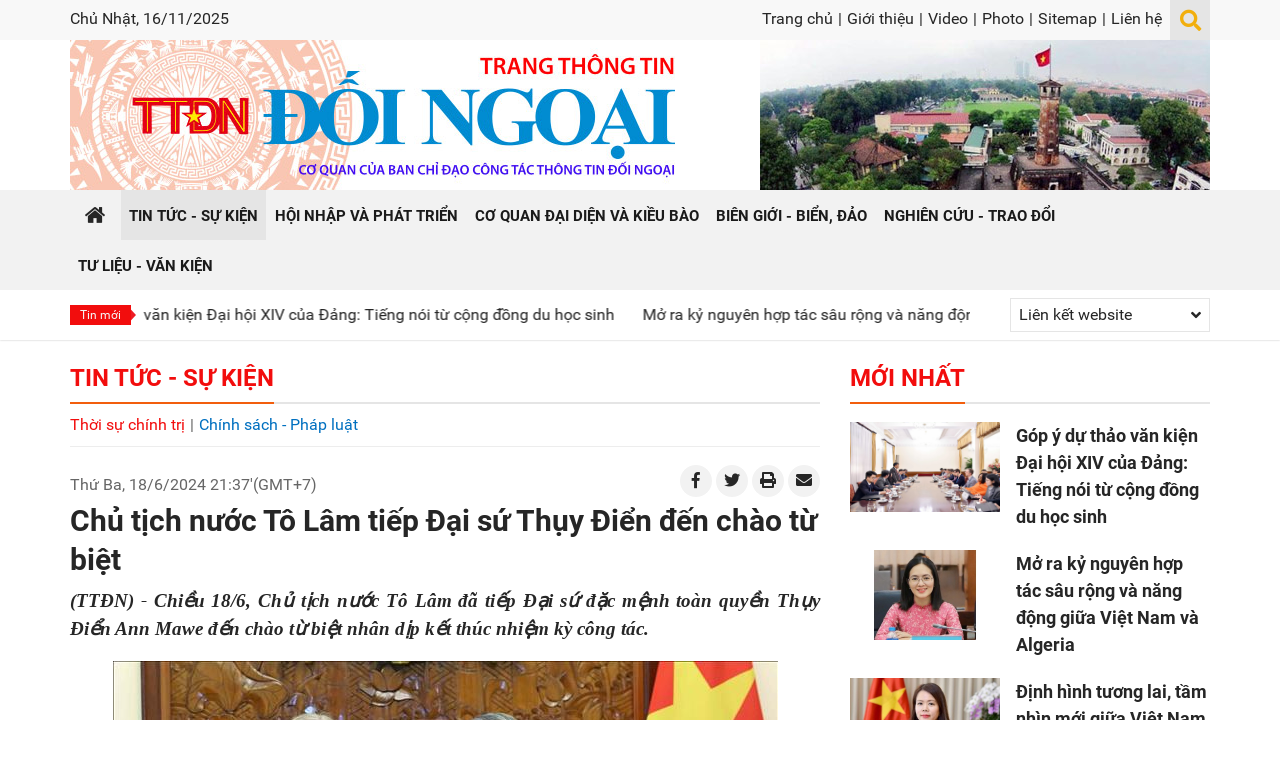

--- FILE ---
content_type: text/html; charset=utf-8
request_url: https://ttdn.vn/tin-tuc-su-kien/thoi-su-chinh-tri/chu-tich-nuoc-to-lam-tiep-dai-su-thuy-dien-den-chao-tu-biet-105857
body_size: 70693
content:


<!DOCTYPE html>

<html xmlns="http://www.w3.org/1999/xhtml" lang="vi">
<head><title>
	Chủ tịch nước Tô Lâm tiếp Đại sứ Thụy Điển đến chào từ biệt | Thông Tin Đối Ngoại - Ban Tuyên giáo Trung ương
</title><meta name="viewport" content="initial-scale=1, minimum-scale=1, width=device-width" /><link rel="icon" sizes="192x192" href="/icon.png" /><link rel="apple-touch-icon" href="/icon.png" /><link rel="icon" href="/favicon.ico" type="image/x-icon" /><link href="/favicon.ico" rel="shortcut icon" type="image/x-icon" />
    <script src="/Assets/jquery/dist/jquery.min.js"></script>
<meta name="author" content="Copyright(c) 2019 Acomm(http://www.acomm.com.vn)" />
<meta name="owner" content="Trang Thông Tin Đối Ngoại" />
<link href="/assets/google/dist/css/roboto.min.css" rel="stylesheet" type="text/css" />
<link href="/assets/bootstrap/dist/css/bootstrap.min.css" rel="stylesheet" type="text/css" />
<link href="/assets/fontawesome/dist/css/all.min.css" rel="stylesheet" type="text/css" />
<link href="/skins/default/css/all.min.css" rel="stylesheet" type="text/css" />
<link href="/skins/default/css/jquery.scrollbar.min.css" rel="stylesheet" type="text/css" />
<script src="/assets/bootstrap/dist/js/bootstrap.bundle.min.js" type="text/javascript"></script>
<script src="/scripts/jquery.center.js" type="text/javascript"></script>
<script src="/scripts/jquery.datepicker.min.js" type="text/javascript"></script>
<meta property="fb:app_id" content="305541429798599" />
<meta property="og:type" content="article" />
<meta property="og:title" content="Chủ tịch nước Tô Lâm tiếp Đại sứ Thụy Điển đến chào từ biệt" />
<meta property="og:description" itemprop="keywords" content="(TTĐN) - Chiều 18/6, Chủ tịch nước Tô Lâm đã tiếp Đại sứ đặc mệnh toàn quyền Thụy Điển Ann Mawe đến chào từ biệt nhân dịp kết thúc nhiệm kỳ công tác." />
<meta property="og:url" itemprop="url" content="https://ttdn.vn/tin-tuc-su-kien/thoi-su-chinh-tri/chu-tich-nuoc-to-lam-tiep-dai-su-thuy-dien-den-chao-tu-biet-105857" />
<link rel="canonical" href="https://ttdn.vn/tin-tuc-su-kien/thoi-su-chinh-tri/chu-tich-nuoc-to-lam-tiep-dai-su-thuy-dien-den-chao-tu-biet-105857" />
<meta property="og:image" itemprop="thumbnailUrl" content="https://ttdn.vn:443/Uploads/Images/2024/6/18/3/chu-tich-nuoc-to-lam-tiep-dai-su-thuy-dien-den-chao-tu-biet-2222.jpg" />
<meta property="og:image:width" content="1920" />
<meta property="og:image:height" content="1209" />
<!-- Twitter Card -->
<meta name="twitter:card" content="summary" />
<meta name="twitter:site" content="@TTDN" />
<meta property="twitter:title" content="Chủ tịch nước Tô Lâm tiếp Đại sứ Thụy Điển đến chào từ biệt" />
<meta property="twitter:description" content="(TTĐN) - Chiều 18/6, Chủ tịch nước Tô Lâm đã tiếp Đại sứ đặc mệnh toàn quyền Thụy Điển Ann Mawe đến chào từ biệt nhân dịp kết thúc nhiệm kỳ công tác." />
<meta property="twitter:image" content="https://ttdn.vn:443/Uploads/Images/2024/6/18/3/chu-tich-nuoc-to-lam-tiep-dai-su-thuy-dien-den-chao-tu-biet-2222.jpg" />
<!-- End Twitter Card -->

<meta name="description" content="(TTĐN) - Chiều 18/6, Chủ tịch nước Tô Lâm đã tiếp Đại sứ đặc mệnh toàn quyền Thụy Điển Ann Mawe đến chào từ biệt nhân dịp kết thúc nhiệm kỳ công tác." /><meta name="keywords" content="(TTĐN) - Chiều 18/6, Chủ tịch nước Tô Lâm đã tiếp Đại sứ đặc mệnh toàn quyền Thụy Điển Ann Mawe đến chào từ biệt nhân dịp kết thúc nhiệm kỳ công tác." /></head>
<body>
    <form method="post" action="./chu-tich-nuoc-to-lam-tiep-dai-su-thuy-dien-den-chao-tu-biet-105857" onsubmit="javascript:return WebForm_OnSubmit();" id="aspnetForm">
<div class="aspNetHidden">
<input type="hidden" name="__EVENTTARGET" id="__EVENTTARGET" value="" />
<input type="hidden" name="__EVENTARGUMENT" id="__EVENTARGUMENT" value="" />
<input type="hidden" name="__VIEWSTATE" id="__VIEWSTATE" value="EHbxDF2FNxUUaeLmpzLbeBML4kYMRGnluHDQ6iOa5PY/6BcQt14Cz50JsIr6bKY1ltaAaNt5GdAqDBSrwZX09TIFBZf6BgNxFH4MmEyfTio=" />
</div>

<script type="text/javascript">
//<![CDATA[
var theForm = document.forms['aspnetForm'];
if (!theForm) {
    theForm = document.aspnetForm;
}
function __doPostBack(eventTarget, eventArgument) {
    if (!theForm.onsubmit || (theForm.onsubmit() != false)) {
        theForm.__EVENTTARGET.value = eventTarget;
        theForm.__EVENTARGUMENT.value = eventArgument;
        theForm.submit();
    }
}
//]]>
</script>


<script src="/WebResource.axd?d=pynGkmcFUV13He1Qd6_TZCJdZkmlY9uPtKazwcj1oFO2XS4qyJ_QT8lgCxVRAly8EAw_HQFloN7UIoSeBuHrwg2&amp;t=638286317964787378" type="text/javascript"></script>


<script src="/ScriptResource.axd?d=nv7asgRUU0tRmHNR2D6t1PZq19OerQ06iBdac4g1R1JzOsk3QdP3tOB4Rj77twlE8GzQ0uSFprhjL8-69fB1nWdWi_p7ynrE5cN9I2wNNQSW6hYHRG97n2GEJefTt2_hPnOQ6ayybSl5vW6E3PS9qQ2&amp;t=ffffffffe8f46b29" type="text/javascript"></script>
<script type="text/javascript">
//<![CDATA[
function printStory() {
    print('/print/105857/chu-tich-nuoc-to-lam-tiep-dai-su-thuy-dien-den-chao-tu-biet');
}//]]>
</script>

<script src="/ScriptResource.axd?d=NJmAwtEo3Ipnlaxl6CMhvuv4bLfVWLIXa9p3342vKBgZil0RcrtbQgKMhCsM-qaI6D8Xu7aUO67g58uH7pB4sScseRaw7q0AUNZijTc6YDUDVKi9Ot_WLcKS18Dija-_-hqXFt8RLpIN7o5PCetcjeUuKDHsIP48InpROAwSijw1&amp;t=13798092" type="text/javascript"></script>
<script src="/ScriptResource.axd?d=dwY9oWetJoJoVpgL6Zq8OFTZuZCA71pT1Ik3LDsAAMt2lQVXsDGaeqXXjX84_2H-BhL7lkwlvqreg-tScUQJgLYaWxvQYs-DoFC4-zX7BsvSBw1BfRReBjM_jgvh5Z1kmnH9Brsm-Jhj9jHQ9hVmyaMTprOc3lrJ81J55JzyewY1&amp;t=13798092" type="text/javascript"></script>
        <script src="/Scripts/jquery.marquee.min.js"></script>

        <script type="text/javascript">
            $(function () {
                $('#latestNews').marquee({
                    speed: 50,
                    gap: 50,
                    delayBeforeStart: 0,
                    direction: 'left',
                    duplicated: true,
                    pauseOnHover: true
                });
            });
        </script>

    
        <link href="/Assets/plyr/dist/plyr.min.css" rel="stylesheet" />
        <script src="/Assets/plyr/dist/plyr.min.js"></script>
        <script src="/Assets/hls.js/dist/hls.min.js"></script>
    
<script type="text/javascript">
//<![CDATA[
function WebForm_OnSubmit() {
if (typeof(ValidatorOnSubmit) == "function" && ValidatorOnSubmit() == false) return false;
return true;
}
//]]>
</script>

<div class="aspNetHidden">

	<input type="hidden" name="__VIEWSTATEGENERATOR" id="__VIEWSTATEGENERATOR" value="CA0B0334" />
	<input type="hidden" name="__EVENTVALIDATION" id="__EVENTVALIDATION" value="JxE4HpGFv7ly/KucDjtAmEdbBzF6ZHo4wsMQuFNiRO6Wvh4tkDJTrxksV9aVib/vMfADejAq3MmQwK0uj+WXZN/AtmSS81N9Y+4Q/lgvjaZtUtK5XJCEg/R/VsMSuQofQ7xBnZJLEMzMROCq0ADv240PpmK1RXcXLmSsdY/zOcIDsQzh5rVxzxT2K9u8rRt1X6dpOxodx/P9oSg1ETPCbn2G9dJtSjPeoYDfqa+N3bP93fUJPjgw4ZDGSZ0Z9CquawHHz9XgfKqeeKyNgJogrn0Jf+fWmXpLPxx15mTXvKk=" />
</div>
        <script type="text/javascript">
//<![CDATA[
Sys.WebForms.PageRequestManager._initialize('scriptManager', 'aspnetForm', ['tPM24$commendPanel','','tPM24$captchaPanel',''], [], [], 90, '');
//]]>
</script>

    

<div class="container-fluid clearfix">

    <div class="page-header mb-4">
        

<div class="page-header-topbar d-none d-lg-block">
    <div class="container">
        <div class="float-left">
            <span class="today">
                Chủ Nhật, 16/11/2025</span>
        </div>

        <div class="float-right">
            <div class="toplinks">
                <a href="/">Trang chủ</a><span>|</span>
<a href="/gioi-thieu">Giới thiệu</a><span>|</span>
<a href="/video">Video</a><span>|</span>
<a href="/photo">Photo</a><span>|</span>
<a href="/sitemap">Sitemap</a><span>|</span>
<a href="/lien-he">Liên hệ</a>
            </div>

            <div class="btn-search">
                <span id="hlToggleSearch" class="fa fa-lg fa-search"></span>
                <div class="searchbox">
                    <input type="text" id="k" class="txt" />
                    <button type="button" id="b" class="btn btn-primary rounded-0"><i class="fas fa-arrow-right"></i></button>
                </div>
            </div>
        </div>
    </div>
</div>

<div class="page-header-inner">
    <div class="container">
        <div class="header-inner">
            <div class="header-logo"><a href="/"></a></div>
            <div class="header-banners d-none d-lg-block">
                <a rel="noreferrer">
<img alt="Cột cờ Hà nội" class="img-fluid" height="150" src="/Uploads/Images/2021/1/11/1/Cot-co-Ha-noi.jpg" width="450"/>
</a>

            </div>
        </div>
    </div>
</div>

<div id="sidebar" class="page-sidebar">
    <div class="sidebar-languagebox d-none">
        <a href="http://cn.ttdn.vn" target="_blank" title="中文" class="cn" rel="noreferrer"></a>
    </div>

    <div class="sidebar-searchbox input-group">
        <input type="text" id="km" class="form-control" placeholder="Từ khóa" aria-label="Từ khóa">
        <div class="input-group-append">
            <button id="bm" class="btn btn-primary" type="button" aria-label="Tìm"><i class="fas fa-search"></i></button>
        </div>
    </div>

    <ul class="nav flex-column">
<li class="nav-item">
<a class="nav-link" href="/"><span>Trang chủ</span></a>
</li>
<li class="nav-item">
<a class="nav-link active" href="/tin-tuc-su-kien"><span>Tin tức - Sự kiện</span></a>
</li>
<li class="nav-item">
<a class="nav-link" href="/hoi-nhap-va-phat-trien"><span>Hội nhập và phát triển</span></a>
</li>
<li class="nav-item">
<a class="nav-link" href="/co-quan-dai-dien-va-kieu-bao"><span>Cơ quan đại diện và kiều bào</span></a>
</li>
<li class="nav-item">
<a class="nav-link" href="/bien-gioi-bien-dao"><span>Biên giới - Biển, đảo</span></a>
</li>
<li class="nav-item">
<a class="nav-link" href="/nghien-cuu-trao-doi"><span>Nghiên cứu - Trao đổi</span></a>
</li>
<li class="nav-item">
<a class="nav-link" href="/tu-lieu-van-kien"><span>Tư liệu - Văn kiện</span></a>
</li>
<li class="nav-item">
<a class="nav-link" href="/gioi-thieu"><span>Giới thiệu</span></a>
</li>
<li class="nav-item">
<a class="nav-link" href="/video"><span>Video</span></a>
</li>
<li class="nav-item">
<a class="nav-link" href="/photo"><span>Photo</span></a>
</li>
<li class="nav-item">
<a class="nav-link" href="/sitemap"><span>Sitemap</span></a>
</li>
<li class="nav-item">
<a class="nav-link" href="/lien-he"><span>Liên hệ</span></a>
</li>
</ul>


</div>

<div class="page-nav d-block d-lg-none">
    <div class="container position-relative">
        <a class="nav-home" href="/"><span class="fa fa-home"></span></a>
        <div class="nav-option">
            <div class="nav-btn">
                <div id="nav-icon">
                    <span></span>
                    <span></span>
                    <span></span>
                </div>

            </div>
        </div>
    </div>
</div>

<div class="navbar d-none d-lg-block">
    <div class="container">
        <ul>
<li class="first">
<a href="/"><span>Trang chủ</span></a>
</li>
<li class="sep"></li>
<li class="active">
<a href="/tin-tuc-su-kien"><span>Tin tức - Sự kiện</span></a>
</li>
<li class="sep"></li>
<li>
<a href="/hoi-nhap-va-phat-trien"><span>Hội nhập và phát triển</span></a>
</li>
<li class="sep"></li>
<li>
<a href="/co-quan-dai-dien-va-kieu-bao"><span>Cơ quan đại diện và kiều bào</span></a>
</li>
<li class="sep"></li>
<li>
<a href="/bien-gioi-bien-dao"><span>Biên giới - Biển, đảo</span></a>
</li>
<li class="sep"></li>
<li>
<a href="/nghien-cuu-trao-doi"><span>Nghiên cứu - Trao đổi</span></a>
</li>
<li class="sep"></li>
<li>
<a href="/tu-lieu-van-kien"><span>Tư liệu - Văn kiện</span></a>
</li>
</ul>

    </div>
</div>

<div class="subbar">
    <div class="container">
        <div class="hotbar">

            <div class="latest-news">
                <label>Tin mới</label>
                <div id="latestNews" class="latest-news-inner">
                    
                            <a href="/co-quan-dai-dien-va-kieu-bao/co-quan-dai-dien/gop-y-du-thao-van-kien-dai-hoi-xiv-cua-dang-tieng-noi-tu-cong-dong-du-hoc-sinh-116929">G&#243;p &#253; dự thảo văn kiện Đại hội XIV của Đảng: Tiếng n&#243;i từ cộng đồng du học sinh</a>
                        
                            <span></span>
                        
                            <a href="/nghien-cuu-trao-doi/su-kien-binh-luan/mo-ra-ky-nguyen-hop-tac-sau-rong-va-nang-dong-giua-viet-nam-va-algeria-116927">Mở ra kỷ nguy&#234;n hợp t&#225;c s&#226;u rộng v&#224; năng động giữa Việt Nam v&#224; Algeria</a>
                        
                            <span></span>
                        
                            <a href="/nghien-cuu-trao-doi/su-kien-binh-luan/dinh-hinh-tuong-lai-tam-nhin-moi-giua-viet-nam-va-khu-vuc-trung-dong-chau-phi-116926">Định h&#236;nh tương lai, tầm nh&#236;n mới giữa Việt Nam v&#224; khu vực Trung Đ&#244;ng – ch&#226;u Phi</a>
                        
                            <span></span>
                        
                            <a href="/tin-tuc-su-kien/thoi-su-chinh-tri/chu-tich-quoc-hoi-thoi-gian-toi-tiep-tuc-doi-moi-cong-tac-xay-dung-phap-luat-116925">Chủ tịch Quốc hội: Thời gian tới, tiếp tục đổi mới c&#244;ng t&#225;c x&#226;y dựng ph&#225;p luật</a>
                        
                            <span></span>
                        
                            <a href="/tin-tuc-su-kien/thoi-su-chinh-tri/tong-bi-thu-neu-mot-so-uu-tien-de-luxshare-ict-tang-cuong-dau-tu-vao-viet-nam-116924">Tổng B&#237; thư n&#234;u một số ưu ti&#234;n để Luxshare-ICT tăng cường đầu tư v&#224;o Việt Nam</a>
                        
                            <span></span>
                        
                            <a href="/tin-tuc-su-kien/thoi-su-chinh-tri/thu-tuong-nam-2026-danh-khoang-95-nghin-ty-dong-ngan-sach-cho-khoa-hoc-cong-nghe-116923">Thủ tướng: Năm 2026, d&#224;nh khoảng 95 ngh&#236;n tỷ đồng ng&#226;n s&#225;ch cho khoa học - c&#244;ng nghệ</a>
                        
                            <span></span>
                        
                            <a href="/tin-tuc-su-kien/thoi-su-chinh-tri/tong-bi-thu-to-lam-tiep-thong-doc-tinh-kanagawa-nhat-ban-116921">Tổng B&#237; thư T&#244; L&#226;m tiếp Thống đốc tỉnh Kanagawa (Nhật Bản)</a>
                        
                            <span></span>
                        
                            <a href="/hoi-nhap-va-phat-trien/the-gioi-viet-nam/doanh-nghiep-nganh-da-giay-hoa-ky-mong-muon-mo-rong-hop-tac-tai-viet-nam-116920">Doanh nghiệp ng&#224;nh da gi&#224;y Hoa Kỳ mong muốn mở rộng hợp t&#225;c tại Việt Nam</a>
                        
                </div>
            </div>

            <div class="weblinkbox d-none d-lg-block">
                <div class="dropdown">
                    <div class="btn-weblinkbox px-2" id="dropdownWebLinkButton" data-toggle="dropdown" aria-haspopup="true" aria-expanded="true">
                        <span class="d-inline-block">Liên kết website</span>
                        <span class="ml-2 fa fa-angle-down float-right py-2"></span>
                    </div>
                    <div class="dropdown-menu dropdown-menu-right" aria-labelledby="dropdownWebLinkButton">
                        
                                <a class="dropdown-item" rel="noreferrer"
                                    href="https://nhandan.com.vn/" target="_blank">Báo Nhân dân điện tử</a>
                            
                                <a class="dropdown-item" rel="noreferrer"
                                    href="https://dangcongsan.vn/" target="_blank">Báo điện tử Đảng cộng sản Việt Nam</a>
                            
                                <a class="dropdown-item" rel="noreferrer"
                                    href="https://tapchicongsan.org.vn/" target="_blank">Tạp chí Cộng sản</a>
                            
                                <a class="dropdown-item" rel="noreferrer"
                                    href="http://tuyengiao.vn/" target="_blank">Tạp chí Tuyên Giáo</a>
                            
                                <a class="dropdown-item" rel="noreferrer"
                                    href="https://daihoi13.dangcongsan.vn/" target="_blank">Trang tin Đại hội Đảng toàn quốc lần thứ XIII</a>
                            
                                <a class="dropdown-item" rel="noreferrer"
                                    href="http://quehuongonline.vn/" target="_blank">Tạp chí Quê hương</a>
                            
                    </div>
                </div>
            </div>
        </div>
    </div>
</div>

<script type="text/javascript">
    $.fn.textInput = function (defvalue) {

        return this.each(function () {
            var target = $(this);
            if (target.val() == '') target.val(defvalue);

            target.unbind('focus').focus(function (e) {
                if (target.val() == defvalue) target.val('');
            });
            target.unbind('blur').blur(function (e) {
                if (target.val() == '') target.val(defvalue);
            });
        });
    }
</script>

<script type="text/javascript">
    function doSearch() {
        var url = '/home/search';
        var keyword = $('#k');
        if (keyword.val() != '' && keyword.val() != 'Từ khóa') {
            window.location = url + "?k=" + keyword.val();
        }
        else {
            window.location = url;
        }
    }
    function doMobiSearch() {
        var url = '/home/search';
        var keyword = $('#km');
        if (keyword.val() != '' && keyword.val() != 'Từ khóa') {
            window.location = url + "?k=" + keyword.val();
        }
        else {
            window.location = url;
        }
    }

    $('#k').keypress(function (e) {
        if (e.keyCode == 13) {
            doSearch();

            e.preventDefault();
        }
    });

    $('#km').keypress(function (e) {
        if (e.keyCode == 13) {
            doMobiSearch();

            e.preventDefault();
        }
    });


    $('#k').textInput('Từ khóa');
    $('#km').textInput('Từ khóa');

    $('#b').click(function (e) {
        doSearch();
    });

    $('#bm').click(function (e) {
        doMobiSearch();
    });

    $(document).ready(function () {
        $('#nav-icon').click(function () {
            $(this).toggleClass('open');

            $('#sidebar').toggleClass('active');
        });
    });

    $('#hlToggleSearch').click(function () {
        $(this).parent().toggleClass('active');
    });
</script>





    </div>

    <div class="container clearfix">
        <div class="row">
            <div class="col-12 col-lg-8">
                

<div class="zonebar titlebar clearfix">
    <h1>
        <a href="/tin-tuc-su-kien">Tin tức - Sự kiện</a>
    </h1>
    
        <ul>
        
            <li>
		        <a class="active" href="/tin-tuc-su-kien/thoi-su-chinh-tri">Thời sự ch&#237;nh trị</a>
            </li>
	    
	        <li class="sep">|</li>
        
            <li>
		        <a href="/tin-tuc-su-kien/chinh-sach-phap-luat">Ch&#237;nh s&#225;ch - Ph&#225;p luật</a>
            </li>
	    
        </ul>
        
</div>



<div class="storydetail clearfix">
    <div class="story-tools mb-1 clearfix">
        <div class="story_date pt-lg-2">
            Thứ Ba, 18/6/2024 21:37'(GMT+7)
        </div>
        <div class="float-right d-none d-lg-block">
            <a href="http://www.facebook.com/sharer/sharer.php?u=https%3a%2f%2fttdn.vn%2ftin-tuc-su-kien%2fthoi-su-chinh-tri%2fchu-tich-nuoc-to-lam-tiep-dai-su-thuy-dien-den-chao-tu-biet-105857&t=Ch%e1%bb%a7+t%e1%bb%8bch+n%c6%b0%e1%bb%9bc+T%c3%b4+L%c3%a2m+ti%e1%ba%bfp+%c4%90%e1%ba%a1i+s%e1%bb%a9+Th%e1%bb%a5y+%c4%90i%e1%bb%83n+%c4%91%e1%ba%bfn+ch%c3%a0o+t%e1%bb%ab+bi%e1%bb%87t" class="story-tool-item"><i class="fab fa-facebook-f"></i></a>
            <a href="https://twitter.com/intent/tweet?source=webclient&text=Ch%e1%bb%a7+t%e1%bb%8bch+n%c6%b0%e1%bb%9bc+T%c3%b4+L%c3%a2m+ti%e1%ba%bfp+%c4%90%e1%ba%a1i+s%e1%bb%a9+Th%e1%bb%a5y+%c4%90i%e1%bb%83n+%c4%91%e1%ba%bfn+ch%c3%a0o+t%e1%bb%ab+bi%e1%bb%87t - https%3a%2f%2fttdn.vn%2ftin-tuc-su-kien%2fthoi-su-chinh-tri%2fchu-tich-nuoc-to-lam-tiep-dai-su-thuy-dien-den-chao-tu-biet-105857" class="story-tool-item"><i class="fab fa-twitter"></i></a>
            <a href="javascript:printStory()" class="story-tool-item"><i class="fas fa-print"></i></a>
            <a href="mailto:?subject=Chủ tịch nước Tô Lâm tiếp Đại sứ Thụy Điển đến chào từ biệt&body=https://ttdn.vn/tin-tuc-su-kien/thoi-su-chinh-tri/chu-tich-nuoc-to-lam-tiep-dai-su-thuy-dien-den-chao-tu-biet-105857" class="story-tool-item"><i class="fas fa-envelope"></i></a>
        </div>
    </div>
    <div class="story_head clearfix">
        <span class="story_headline">Chủ tịch nước Tô Lâm tiếp Đại sứ Thụy Điển đến chào từ biệt</span>

    </div>

    <div class="story-links my-3 text-center d-block d-lg-none">
        <a href="http://www.facebook.com/sharer/sharer.php?u=https%3a%2f%2fttdn.vn%2ftin-tuc-su-kien%2fthoi-su-chinh-tri%2fchu-tich-nuoc-to-lam-tiep-dai-su-thuy-dien-den-chao-tu-biet-105857&t=Ch%e1%bb%a7+t%e1%bb%8bch+n%c6%b0%e1%bb%9bc+T%c3%b4+L%c3%a2m+ti%e1%ba%bfp+%c4%90%e1%ba%a1i+s%e1%bb%a9+Th%e1%bb%a5y+%c4%90i%e1%bb%83n+%c4%91%e1%ba%bfn+ch%c3%a0o+t%e1%bb%ab+bi%e1%bb%87t" class="story-link-item"><i class="fab fa-facebook-f"></i></a>
        <a href="https://twitter.com/intent/tweet?source=webclient&text=Ch%e1%bb%a7+t%e1%bb%8bch+n%c6%b0%e1%bb%9bc+T%c3%b4+L%c3%a2m+ti%e1%ba%bfp+%c4%90%e1%ba%a1i+s%e1%bb%a9+Th%e1%bb%a5y+%c4%90i%e1%bb%83n+%c4%91%e1%ba%bfn+ch%c3%a0o+t%e1%bb%ab+bi%e1%bb%87t - https%3a%2f%2fttdn.vn%2ftin-tuc-su-kien%2fthoi-su-chinh-tri%2fchu-tich-nuoc-to-lam-tiep-dai-su-thuy-dien-den-chao-tu-biet-105857" class="story-link-item"><i class="fab fa-twitter"></i></a>
        <a href="javascript:printStory()" class="story-link-item"><i class="fas fa-print"></i></a>
        <a href="mailto:?subject=Chủ tịch nước Tô Lâm tiếp Đại sứ Thụy Điển đến chào từ biệt&body=https://ttdn.vn/tin-tuc-su-kien/thoi-su-chinh-tri/chu-tich-nuoc-to-lam-tiep-dai-su-thuy-dien-den-chao-tu-biet-105857" class="story-link-item"><i class="fas fa-envelope"></i></a>
    </div>

    <div class="story_content clearfix">
        
        <div class="story_teaser clearfix">
<p style="text-align: justify;"><span style="font-weight: bolder; text-align: justify;"><em><span style="font-size: 14pt; font-family: 'Times New Roman';">(TTĐN) - Chiều 18/6, Chủ tịch nước Tô Lâm đã tiếp Đại sứ đặc mệnh toàn quyền Thụy Điển Ann Mawe đến chào từ biệt nhân dịp kết thúc nhiệm kỳ công tác.</span></em></span></p>
</div>

        
        <div class="story_body">
            <table class="tbl-image">
    <tbody>
        <tr>
            <td class="td-image"><img src="/Uploads/Images/2024/6/18/3/tiepdsthuydien1.jpg" alt="Chủ tịch nước Tô Lâm tiếp Đại sứ Thuỵ Điển Ann Mawe đến chào từ biệt. (Ảnh: TTXVN)" /></td>
        </tr>
        <tr>
            <td class="td-image-desc">
            <p>Chủ tịch nước Tô Lâm tiếp Đại sứ Thuỵ Điển Ann Mawe đến chào từ biệt. (Ảnh: TTXVN)</p>
            </td>
        </tr>
    </tbody>
</table>
<p style="text-align: justify;"><span style="font-size: 14pt; font-family: 'Times New Roman';">Chủ tịch nước chúc mừng Đại sứ Ann Mawe có nhiệm kỳ thành công, đóng góp tích cực cho quan hệ hai nước. Khẳng định quan hệ hợp tác giữa hai nước có truyền thống lâu đời, Chủ tịch nước nêu rõ, Thụy Điển là một trong những nước châu Âu đầu tiên thiết lập quan hệ với Việt Nam; đồng thời đánh giá cao sự giúp đỡ, hỗ trợ, ủng hộ của Hoàng gia, Chính phủ và nhân dân Thụy Điển trong thời kỳ đấu tranh vì độc lập dân tộc trước đây, cũng như quá trình xây dựng và phát triển ngày nay của Việt Nam.</span></p>
<p style="text-align: justify;"><span style="font-size: 14pt; font-family: 'Times New Roman';">Thông qua Đại sứ, Chủ tịch nước cũng gửi lời cảm ơn Nhà vua Thụy Điển đã gửi điện chúc mừng nhân dịp được Quốc hội tín nhiệm bầu giữ chức Chủ tịch nước Cộng hòa Xã hội Chủ nghĩa Việt Nam. </span></p>
<table class="tbl-image">
    <tbody>
        <tr>
            <td class="td-image"><img src="/Uploads/Images/2024/6/18/3/tiepdsthuydien2.jpg" alt="Chủ tịch nước Tô Lâm tiếp Đại sứ Thuỵ Điển Ann Mawe đến chào từ biệt. (Ảnh: TTXVN)" /></td>
        </tr>
        <tr>
            <td class="td-image-desc">
            <p>Chủ tịch nước Tô Lâm tiếp Đại sứ Thuỵ Điển Ann Mawe đến chào từ biệt. (Ảnh: TTXVN)</p>
            </td>
        </tr>
    </tbody>
</table>
<p style="text-align: justify;"><span style="font-size: 14pt; font-family: 'Times New Roman';">Cảm ơn Chủ tịch nước đã dành thời gian tiếp, Đại sứ Ann Mawe bày tỏ vinh dự trải qua nhiệm kỳ công tác trong thời điểm hai nước kỷ niệm 55 năm thiết lập quan hệ ngoại giao. Đại sứ Ann Mawe đánh giá cao Việt Nam đã có bước phát triển kinh tế mạnh mẽ trong những năm qua; nhấn mạnh trong hơn nửa thế kỷ qua, quan hệ hai nước ngày càng được củng cố và mở rộng. Hai bên đã tăng cường việc trao đổi đoàn cấp cao và các cấp, thúc đẩy giao lưu nhân dân, đặc biệt kim ngạch trao đổi thương mại song phương tăng dần qua từng năm.</span></p>
<p style="text-align: justify;"><span style="font-size: 14pt; font-family: 'Times New Roman';">Nhấn mạnh Thụy Điển là một trong 10 đối tác lớn nhất của Việt Nam trong Liên minh châu Âu (EU), Đại sứ Ann Mawe cho biết, hiện có nhiều doanh nghiệp lớn của Thụy Điển đã đầu tư tại Việt Nam và còn nhiều doanh nghiệp khác của Thụy Điển mong muốn tìm hiểu cơ hội đầu tư, kinh doanh mới trong các lĩnh vực khác nhau. Đại sứ cho biết, là một trong những quốc gia châu Âu đi đầu về đổi mới sáng tạo và phát triển bền vững, Thụy Điển rất mong muốn hợp tác với Việt Nam trong ứng phó với biến đổi khí hậu, chuyển đổi xanh.</span></p>
<p style="text-align: justify;"><span style="font-size: 14pt; font-family: 'Times New Roman';">Nhất trí với đánh giá về những bước phát triển trong mối quan hệ song phương của Đại sứ Ann Mawe, Chủ tịch nước Tô Lâm vui mừng nhận thấy quan hệ hợp tác Việt Nam-Thụy Điển trong nhiệm kỳ công tác của Đại sứ phát triển tích cực trên nhiều lĩnh vực như chính trị, kinh tế-thương mại-đầu tư. Để tăng cường hợp tác phát huy các tiềm năng và thế mạnh của nhau, Chủ tịch nước đề nghị hai bên tăng cường các hoạt động hợp tác về chính trị, ngoại giao song phương và đa phương, trong đó có trao đổi đoàn các cấp, nhất là trong năm 2024 khi hai nước kỷ niệm 55 năm thiết lập quan hệ ngoại giao.</span></p>
<p style="text-align: justify;"><span style="font-size: 14pt; font-family: 'Times New Roman';">Nhắc lại Thụy Điển là nước phương Tây đầu tiên thiết lập quan hệ ngoại giao với Việt Nam và nhiều dự án do Thụy Điển giúp đỡ đã góp phần quan trọng vào công cuộc phát triển kinh tế xã - hội của Việt Nam, Chủ tịch nước đánh giá cao Thụy Điển là một trong những đối tác sớm phê chuẩn Hiệp định Bảo hộ đầu tư Việt Nam-EU (EVIPA). Chủ tịch nước tin tưởng sau khi được phê chuẩn và thực thi, EVIPA sẽ mang lại động lực mới thúc đẩy quan hệ đầu tư giữa hai bên và tạo thuận lợi cho các doanh nghiệp EU và Thụy Điển đang hoạt động đầu tư, kinh doanh tại Việt Nam.</span></p>
<table class="tbl-image">
    <tbody>
        <tr>
            <td class="td-image"><img src="/Uploads/Images/2024/6/18/3/tiepdsthuydien3.jpg" alt="Chủ tịch nước Tô Lâm tiếp Đại sứ Thuỵ Điển Ann Mawe đến chào từ biệt. (Ảnh: TTXVN)" /></td>
        </tr>
        <tr>
            <td class="td-image-desc">
            <p>Chủ tịch nước Tô Lâm tiếp Đại sứ Thuỵ Điển Ann Mawe đến chào từ biệt. (Ảnh: TTXVN)</p>
            </td>
        </tr>
    </tbody>
</table>
<p style="text-align: justify;"><span style="font-size: 14pt; font-family: 'Times New Roman';">Chủ tịch nước hoan nghênh các doanh nghiệp Thụy Điển tăng cường đầu tư vào Việt Nam trong các lĩnh vực có thế mạnh như cơ sở hạ tầng, giao thông vận tải, chuyển đổi xanh, công nghệ xanh, năng lượng tái tạo, quy hoạch đô thị, phát triển bền vững... Chủ tịch nước mong muốn hai bên thúc đẩy giao lưu nhân dân thông qua các hoạt động hợp tác giáo dục, văn hóa - nghệ thuật, thể thao, du lịch, hợp tác giữa các địa phương nhằm tăng cường hiểu biết lẫn nhau, củng cố tình hữu nghị và quan hệ hợp tác giữa hai nước.</span></p>
<p style="text-align: justify;"><span style="font-size: 14pt; font-family: 'Times New Roman';">Chủ tịch nước tin tưởng rằng, Đại sứ Ann Mawe sẽ có những ấn tượng tốt đẹp về đất nước và con người Việt Nam; đồng thời mong muốn Đại sứ dù ở cương vị nào luôn là người bạn thân thiết, tiếp tục vun đắp cho mối quan hệ hữu nghị truyền thống và hợp tác tốt đẹp giữa Việt Nam và Thụy Điển.</span></p>
<p style="text-align: justify;"><span style="font-size: 14pt; font-family: 'Times New Roman';">Đại sứ Ann Mawe trân trọng cảm ơn Chủ tịch nước và các cơ quan chức năng Việt Nam đã hỗ trợ để Đại sứ hoàn thành nhiệm vụ, qua đó góp phần thúc đẩy hợp tác hai nước trong nhiều lĩnh vực./.</span></p>
            <p class="story_info">
<span class="story_authors">
Hoài Nam</span>
<br/><span class="story_source">
Nguồn: baotintuc.vn</span>
</p>

        </div>
    </div>

    <div class="clearfix">
        <div class="float-left">
            <div class="fb-like" data-href="https://ttdn.vn/tin-tuc-su-kien/thoi-su-chinh-tri/chu-tich-nuoc-to-lam-tiep-dai-su-thuy-dien-den-chao-tu-biet-105857" data-send="false" data-layout="button_count" data-show-faces="false"></div>
        </div>
        <div class="float-right">
            <div class="story-tools">
                <a href="http://www.facebook.com/sharer/sharer.php?u=https%3a%2f%2fttdn.vn%2ftin-tuc-su-kien%2fthoi-su-chinh-tri%2fchu-tich-nuoc-to-lam-tiep-dai-su-thuy-dien-den-chao-tu-biet-105857&t=Ch%e1%bb%a7+t%e1%bb%8bch+n%c6%b0%e1%bb%9bc+T%c3%b4+L%c3%a2m+ti%e1%ba%bfp+%c4%90%e1%ba%a1i+s%e1%bb%a9+Th%e1%bb%a5y+%c4%90i%e1%bb%83n+%c4%91%e1%ba%bfn+ch%c3%a0o+t%e1%bb%ab+bi%e1%bb%87t" class="story-tool-item"><i class="fab fa-facebook-f"></i></a>
                <a href="https://twitter.com/intent/tweet?source=webclient&text=Ch%e1%bb%a7+t%e1%bb%8bch+n%c6%b0%e1%bb%9bc+T%c3%b4+L%c3%a2m+ti%e1%ba%bfp+%c4%90%e1%ba%a1i+s%e1%bb%a9+Th%e1%bb%a5y+%c4%90i%e1%bb%83n+%c4%91%e1%ba%bfn+ch%c3%a0o+t%e1%bb%ab+bi%e1%bb%87t - https%3a%2f%2fttdn.vn%2ftin-tuc-su-kien%2fthoi-su-chinh-tri%2fchu-tich-nuoc-to-lam-tiep-dai-su-thuy-dien-den-chao-tu-biet-105857" class="story-tool-item"><i class="fab fa-twitter"></i></a>
                <a href="javascript:printStory()" class="story-tool-item"><i class="fas fa-print"></i></a>
                <a href="mailto:?subject=Chủ tịch nước Tô Lâm tiếp Đại sứ Thụy Điển đến chào từ biệt&body=https://ttdn.vn/tin-tuc-su-kien/thoi-su-chinh-tri/chu-tich-nuoc-to-lam-tiep-dai-su-thuy-dien-den-chao-tu-biet-105857" class="story-tool-item"><i class="fas fa-envelope"></i></a>
            </div>
        </div>
    </div>

    <div class="story_tags clearfix">
        <label>Tags:</label>
        
    </div>
</div>

<div class="hr"></div>

<script type="text/javascript">
    function popupWindow(url, width, height) {
        var left = (screen.availWidth - width) / 2;
        var top = (screen.availHeight - height) / 2;

        var winDef = 'status=yes,resizable=yes,scrollbars=no,toolbar=no,location=no,fullscreen=no,titlebar=yes,height='.concat(height).concat(',').concat('width=').concat(width).concat(',');
        winDef = winDef.concat('top=' + top + ',left=' + left);
        open(url, '_blank', winDef);
    }

    function print(url) {
        popupWindow(url, 700, 450);
    }    
</script>

<script type="text/javascript">
    $(document).ready(function () {
        var storyBody = $('.story_body');

        $('img', storyBody).css('height', 'auto').css('max-width', '100%');

        var tables = $('table', storyBody);
        var bodyWidth = storyBody.width();

        tables.each(function () {
            var table = $(this);
            if (table.width() > bodyWidth) {

                var div = $('<div style="overflow-x:auto;"></div>');
                table.clone().appendTo(div);

                table.replaceWith(div);
            }
        });

        var videos = $('video', '.story_body');
        videos.each(function () {
            var video = $(this);
            var player = new Plyr(video);
            if (video.prop('autoplay')) {
                player.play();
            }

        });
    });
</script>




<div class="titlebar clearfix">
    <h1>
        <span>Phản hồi</span>
    </h1>
</div>

<div class="commentform clearfix">
    <div class="form-group">
        <label>Ý kiến của bạn:(Không quá 1000 ký tự)</label>
        <textarea name="PM24$txtBody" rows="6" cols="20" id="PM24_txtBody" class="form-control" style="height:80px;">
</textarea>
        <span id="PM24_rfvBody" style="display:none;"></span>
    </div>
    <div class="form-group">
        <label id="lblCharacterCounter" class="float-left">Còn lại: 1000 ký tự</label>
        <input id="btnSend" type="button" class="btn btn-primary float-right" value='Gửi' />
    </div>
</div>

<div id="PM24_commendPanel">
	
        

        

        <input type="submit" name="PM24$btnRefresh" value="" id="PM24_btnRefresh" style="display: none" />
    
</div>

<div class="hr"></div>


<input type="hidden" name="PM24$hddPageIndex" id="hddPageIndex" value="0" />
<input type="hidden" name="PM24$hddCaptcha" id="PM24_hddCaptcha" />

<div id="commentMask" class="dialogmask"></div>

<div id="pnlCommentDialog" tabindex="-1" class="modal" role="dialog">
	

    <div class="modal-dialog modal-dialog-centered" role="document">
        <div class="modal-content">
            <div class="modal-header">
                <h5 class="modal-title font-weight-bold">Thông tin người gửi phản hồi</h5>
                <button type="button" class="close" data-dismiss="modal" aria-label="Close">
                    <span aria-hidden="true">&times;</span>
                </button>
            </div>
            <div class="modal-body">

                <div class="commentform-i clearfix">
                    <div id="PM24_vsErrors" style="display:none;">

	</div>

                    <div class="form-group">
                        <label class="col-form-label">Họ và tên<span class="ml-1 text-danger">*</span></label>
                        <input name="PM24$txtFullname" type="text" id="PM24_txtFullname" class="form-control" />
                        <span id="PM24_rfvFullname" class="form-text text-danger" style="display:none;"></span>
                    </div>
                    <div class="form-group">
                        <label class="col-form-label">Email<span class="ml-1 text-danger">*</span></label>
                        <input name="PM24$txtEmail" type="text" id="PM24_txtEmail" class="form-control" />
                        <span id="PM24_rfvEmail" class="form-text text-danger" style="display:none;"></span>
                        <span id="PM24_revEmail" class="form-text text-danger" style="display:none;"></span>
                    </div>
                    <div class="form-row">
                        <div class="col-12 col-sm-6">
                            <div class="form-group">
                                <label class="col-form-label">Mã bảo vệ<span class="ml-1 text-danger">*</span></label>
                                <input name="PM24$txtCaptcha" type="text" id="PM24_txtCaptcha" class="form-control" />
                                <span id="PM24_rfvCaptcha" class="form-text text-danger" style="display:none;"></span>
                            </div>
                        </div>
                        <div class="col-12 col-sm-6">
                            <div class="form-group text-center">
                                <a href="javascript:RefreshCaptcha()" class="col-form-label float-right"><i class="fas fa-recycle"></i>Refresh</a>
                                <div id="PM24_captchaPanel" class="clearfix">
		
                                        <img id="PM24_imgCaptcha" src="/Captcha.ashx?s=cWxZTU90dDFvajQ90" />
                                        <input type="submit" name="PM24$btnCaptchaRefresh" value="" id="PM24_btnCaptchaRefresh" style="display: none" />
                                    
	</div>
                            </div>
                        </div>
                    </div>

                </div>

            </div>
            <div class="modal-footer">
                <input type="button" name="PM24$btnSubmit" value="Đồng ý" onclick="javascript:WebForm_DoPostBackWithOptions(new WebForm_PostBackOptions(&quot;PM24$btnSubmit&quot;, &quot;&quot;, true, &quot;CommentForm&quot;, &quot;&quot;, false, true))" id="PM24_btnSubmit" class="btn btn-primary" />
                <input id="btnCancel" type="button" class="btn btn-secondary" value='Bỏ qua' />

            </div>
        </div>
    </div>


</div>

<script type="text/javascript">
    $('#PM24_txtBody').keyup(function (e) {
        var val = $('#PM24_txtBody').val();
        var len = val.length;
        var count = 0;
        if (len > 1000) {
            count = 0;
            $('#PM24_txtBody').val(val.substring(0, 1000));
        }
        else count = 1000 - len;

        $('#lblCharacterCounter').text('Còn lại: ' + count + " ký tự");
    });

    $('#btnSend').click(function (e) {
        if ($('#PM24_txtBody').val() == '') {
            alert('Bạn hãy nhập ý kiến của bạn');
            return;
        }

        showCommentDialog();

        $('#pnlCommentDialog h3 a').unbind('click').click(function (e) {
            hideCommentDialog();
        });
    });
    $('#btnCancel').click(function (e) {
        hideCommentDialog();
    });
    function showCommentDialog() {
        $('#pnlCommentDialog').modal('show');
    }
    function hideCommentDialog() {
        $('#pnlCommentDialog').modal('hide');
    }
    function CommentPageIndex(p) {
        $('#hddPageIndex').val(p);
        __doPostBack('PM24$btnRefresh', '');
    }
    function RefreshCaptcha() {
        __doPostBack('PM24$btnCaptchaRefresh', '');
    }
</script>


<div class="titlebar clearfix">
    <h1>
        <span>Các tin khác</span>
    </h1>
</div>
<div class="storyothers clearfix">


    <div class="storyothers-i clearfix">
        <div id="PM29_pnlTop" class="storyothers-first clearfix">
	
            <div class="row display-flex">
                
                        <div class="col-12 col-md-4 col-lg-4">
                            <div class="other-story-item">
                                <a class="avatar avatar-m" href="/tin-tuc-su-kien/thoi-su-chinh-tri/chu-tich-nuoc-to-lam-tiep-dai-su-cac-nuoc-trinh-quoc-thu-105856" title="Chủ tịch nước Tô Lâm tiếp Đại sứ các nước trình Quốc thư">
<img alt="Chủ tịch nước Tô Lâm tiếp Đại sứ các nước trình Quốc thư" loading="lazy" src="/Uploads/Images/2024/6/18/3/01chutichnuocvietnammozambique111-450x270.jpg"/>
</a>
                                <h4><a href="/tin-tuc-su-kien/thoi-su-chinh-tri/chu-tich-nuoc-to-lam-tiep-dai-su-cac-nuoc-trinh-quoc-thu-105856" title="Chủ tịch nước Tô Lâm tiếp Đại sứ các nước trình Quốc thư">Chủ tịch nước T&#244; L&#226;m tiếp Đại sứ c&#225;c nước tr&#236;nh Quốc thư</a>
</h4>
                            </div>
                            <div class="hsep"></div>
                        </div>
                    
                        <div class="col-12 col-md-4 col-lg-4">
                            <div class="other-story-item">
                                <a class="avatar avatar-m" href="/tin-tuc-su-kien/thoi-su-chinh-tri/chang-duong-tiep-theo-dat-ra-cho-bao-chi-cach-mang-nuoc-ta-su-menh-ve-vang-cao-ca-105854" title="Chặng đường tiếp theo đặt ra cho báo chí cách mạng nước ta sứ mệnh vẻ vang, cao cả">
<img alt="Chặng đường tiếp theo đặt ra cho báo chí cách mạng nước ta sứ mệnh vẻ vang, cao cả" loading="lazy" src="/Uploads/Images/2024/6/18/3/bao-18624a3-450x270.jpg"/>
</a>
                                <h4><a href="/tin-tuc-su-kien/thoi-su-chinh-tri/chang-duong-tiep-theo-dat-ra-cho-bao-chi-cach-mang-nuoc-ta-su-menh-ve-vang-cao-ca-105854" title="Chặng đường tiếp theo đặt ra cho báo chí cách mạng nước ta sứ mệnh vẻ vang, cao cả">Chặng đường tiếp theo đặt ra cho b&#225;o ch&#237; c&#225;ch mạng nước ta sứ mệnh vẻ vang, cao cả</a>
</h4>
                            </div>
                            <div class="hsep"></div>
                        </div>
                    
                        <div class="col-12 col-md-4 col-lg-4">
                            <div class="other-story-item">
                                <a class="avatar avatar-m" href="/tin-tuc-su-kien/thoi-su-chinh-tri/doan-cong-tac-tieu-ban-van-kien-dai-hoi-xiv-cua-dang-lam-viec-tai-hoa-binh-105853" title="Đoàn công tác Tiểu ban Văn kiện Đại hội XIV của Đảng làm việc tại Hòa Bình">
<img alt="Đoàn công tác Tiểu ban Văn kiện Đại hội XIV của Đảng làm việc tại Hòa Bình" loading="lazy" src="/Uploads/Images/2024/6/18/3/hoa-binh-18624a1-450x270.jpg"/>
</a>
                                <h4><a href="/tin-tuc-su-kien/thoi-su-chinh-tri/doan-cong-tac-tieu-ban-van-kien-dai-hoi-xiv-cua-dang-lam-viec-tai-hoa-binh-105853" title="Đoàn công tác Tiểu ban Văn kiện Đại hội XIV của Đảng làm việc tại Hòa Bình">Đo&#224;n c&#244;ng t&#225;c Tiểu ban Văn kiện Đại hội XIV của Đảng l&#224;m việc tại H&#242;a B&#236;nh</a>
</h4>
                            </div>
                            <div class="hsep"></div>
                        </div>
                    
            </div>
        
</div>

        <div id="PM29_pnlOther" class="storyothers-second mt-3 clearfix">
	
            <div class="row display-flex">
                
                        <div class="col-12 col-lg-6">
                            <div class="other-story-item2">
                                <a href="/tin-tuc-su-kien/thoi-su-chinh-tri/thu-truong-ngoai-giao-le-thi-thu-hang-tiep-tong-thu-ky-bo-ngoai-giao-va-cac-van-de-chau-au-slovenia-105835">Thứ trưởng Ngoại giao L&#234; Thị Thu Hằng tiếp Tổng thư k&#253; Bộ Ngoại giao v&#224; c&#225;c vấn đề ch&#226;u &#194;u Slovenia</a>
                            </div>
                            <div class="hsep"></div>
                        </div>
                    
                        <div class="col-12 col-lg-6">
                            <div class="other-story-item2">
                                <a href="/tin-tuc-su-kien/thoi-su-chinh-tri/pho-chu-tich-quoc-hoi-tran-quang-phuong-tiep-doan-uy-ban-doi-ngoai-nhan-dai-toan-quoc-trung-quoc-105824">Ph&#243; Chủ tịch Quốc hội Trần Quang Phương tiếp Đo&#224;n Ủy ban Đối ngoại Nh&#226;n đại to&#224;n quốc Trung Quốc</a>
                            </div>
                            <div class="hsep"></div>
                        </div>
                    
                        <div class="col-12 col-lg-6">
                            <div class="other-story-item2">
                                <a href="/tin-tuc-su-kien/thoi-su-chinh-tri/tong-thong-lien-bang-nga-vladimir-putin-se-tham-cap-nha-nuoc-toi-viet-nam-105811">Tổng thống Li&#234;n bang Nga Vladimir Putin sẽ thăm cấp Nh&#224; nước tới Việt Nam</a>
                            </div>
                            <div class="hsep"></div>
                        </div>
                    
                        <div class="col-12 col-lg-6">
                            <div class="other-story-item2">
                                <a href="/tin-tuc-su-kien/thoi-su-chinh-tri/chu-trong-giao-duc-boi-duong-chinh-tri-dao-duc-cho-nguoi-lam-bao-105814">Ch&#250; trọng gi&#225;o dục, bồi dưỡng ch&#237;nh trị, đạo đức cho người l&#224;m b&#225;o</a>
                            </div>
                            <div class="hsep"></div>
                        </div>
                    
                        <div class="col-12 col-lg-6">
                            <div class="other-story-item2">
                                <a href="/tin-tuc-su-kien/thoi-su-chinh-tri/thu-truong-thuong-truc-bo-ngoai-giao-nguyen-minh-vu-tiep-pho-chu-nhiem-uy-ban-doi-ngoai-nhan-dai-toan-quoc-trung-quoc-105820">Thứ trưởng Thường trực Bộ Ngoại giao Nguyễn Minh Vũ tiếp Ph&#243; Chủ nhiệm Ủy ban Đối ngoại Nh&#226;n đại to&#224;n quốc Trung Quốc</a>
                            </div>
                            <div class="hsep"></div>
                        </div>
                    
                        <div class="col-12 col-lg-6">
                            <div class="other-story-item2">
                                <a href="/tin-tuc-su-kien/thoi-su-chinh-tri/ky-niem-30-nam-ngay-truyen-thong-doi-tim-kiem-quy-tap-hai-cot-liet-si-quan-khu-2-tai-lao-105818">Kỷ niệm 30 năm Ng&#224;y truyền thống Đội t&#236;m kiếm, quy tập h&#224;i cốt liệt sĩ qu&#226;n khu 2 tại L&#224;o</a>
                            </div>
                            <div class="hsep"></div>
                        </div>
                    
                        <div class="col-12 col-lg-6">
                            <div class="other-story-item2">
                                <a href="/tin-tuc-su-kien/thoi-su-chinh-tri/cac-hoc-vien-nha-truong-quan-doi-viet-nam-trung-quoc-tang-cuong-giao-luu-hop-tac-105823">C&#225;c học viện, nh&#224; trường qu&#226;n đội Việt Nam -Trung Quốc tăng cường giao lưu, hợp t&#225;c</a>
                            </div>
                            <div class="hsep"></div>
                        </div>
                    
                        <div class="col-12 col-lg-6">
                            <div class="other-story-item2">
                                <a href="/tin-tuc-su-kien/thoi-su-chinh-tri/chu-tich-quoc-hoi-tran-thanh-man-tiep-dai-su-eu-va-dai-su-dai-bien-cac-nuoc-thanh-vien-eu-105813">Chủ tịch Quốc hội Trần Thanh Mẫn tiếp Đại sứ EU v&#224; Đại sứ, Đại biện c&#225;c nước th&#224;nh vi&#234;n EU</a>
                            </div>
                            <div class="hsep"></div>
                        </div>
                    
                        <div class="col-12 col-lg-6">
                            <div class="other-story-item2">
                                <a href="/tin-tuc-su-kien/thoi-su-chinh-tri/chu-tich-nuoc-to-lam-tiep-dai-su-lien-bang-nga-tai-viet-nam-105812">Chủ tịch nước T&#244; L&#226;m tiếp Đại sứ Li&#234;n bang Nga tại Việt Nam</a>
                            </div>
                            <div class="hsep"></div>
                        </div>
                    
                        <div class="col-12 col-lg-6">
                            <div class="other-story-item2">
                                <a href="/tin-tuc-su-kien/thoi-su-chinh-tri/thuc-day-hop-tac-kinh-te-thuong-mai-dau-tu-giua-viet-nam-va-hoa-ky-105806">Th&#250;c đẩy hợp t&#225;c kinh tế, thương mại, đầu tư giữa Việt Nam v&#224; Hoa Kỳ</a>
                            </div>
                            <div class="hsep"></div>
                        </div>
                    
            </div>
        
</div>
    </div>
</div>




<div class="hr"></div>

            </div>
            <div class="col-12 col-lg-4">
                


<div class="titlebar clearfix">
    <h1>
        <span>Mới nhất</span>
    </h1>
</div>

<div class="lateststory clearfix">

    <div class="lateststory-i clearfix">
        <ul>
            
                    <li>
                        <div class="float-left mr-3">
                            <a class="avatar avatar-s" href="/co-quan-dai-dien-va-kieu-bao/co-quan-dai-dien/gop-y-du-thao-van-kien-dai-hoi-xiv-cua-dang-tieng-noi-tu-cong-dong-du-hoc-sinh-116929" title="Góp ý dự thảo văn kiện Đại hội XIV của Đảng: Tiếng nói từ cộng đồng du học sinh">
<img alt="Góp ý dự thảo văn kiện Đại hội XIV của Đảng: Tiếng nói từ cộng đồng du học sinh" loading="lazy" src="/Uploads/Images/2025/11/16/3/bdt-099720251114222903-300x180.jpg"/>
</a>
                        </div>
                        <a href="/co-quan-dai-dien-va-kieu-bao/co-quan-dai-dien/gop-y-du-thao-van-kien-dai-hoi-xiv-cua-dang-tieng-noi-tu-cong-dong-du-hoc-sinh-116929" title="Góp ý dự thảo văn kiện Đại hội XIV của Đảng: Tiếng nói từ cộng đồng du học sinh">G&#243;p &#253; dự thảo văn kiện Đại hội XIV của Đảng: Tiếng n&#243;i từ cộng đồng du học sinh</a>

                    </li>
                
                    <li class="hsep"></li>
                
                    <li>
                        <div class="float-left mr-3">
                            <a class="avatar avatar-s" href="/nghien-cuu-trao-doi/su-kien-binh-luan/mo-ra-ky-nguyen-hop-tac-sau-rong-va-nang-dong-giua-viet-nam-va-algeria-116927" title="Mở ra kỷ nguyên hợp tác sâu rộng và năng động giữa Việt Nam và Algeria">
<img alt="Mở ra kỷ nguyên hợp tác sâu rộng và năng động giữa Việt Nam và Algeria" loading="lazy" src="/Uploads/Images/2025/11/16/3/thu-truong-bng-222-300x180.jpg"/>
</a>
                        </div>
                        <a href="/nghien-cuu-trao-doi/su-kien-binh-luan/mo-ra-ky-nguyen-hop-tac-sau-rong-va-nang-dong-giua-viet-nam-va-algeria-116927" title="Mở ra kỷ nguyên hợp tác sâu rộng và năng động giữa Việt Nam và Algeria">Mở ra kỷ nguy&#234;n hợp t&#225;c s&#226;u rộng v&#224; năng động giữa Việt Nam v&#224; Algeria</a>

                    </li>
                
                    <li class="hsep"></li>
                
                    <li>
                        <div class="float-left mr-3">
                            <a class="avatar avatar-s" href="/nghien-cuu-trao-doi/su-kien-binh-luan/dinh-hinh-tuong-lai-tam-nhin-moi-giua-viet-nam-va-khu-vuc-trung-dong-chau-phi-116926" title="Định hình tương lai, tầm nhìn mới giữa Việt Nam và khu vực Trung Đông – châu Phi">
<img alt="Định hình tương lai, tầm nhìn mới giữa Việt Nam và khu vực Trung Đông – châu Phi" loading="lazy" src="/Uploads/Images/2025/11/16/3/thu-truong-bng-1763199940702233721227-300x180.jpg"/>
</a>
                        </div>
                        <a href="/nghien-cuu-trao-doi/su-kien-binh-luan/dinh-hinh-tuong-lai-tam-nhin-moi-giua-viet-nam-va-khu-vuc-trung-dong-chau-phi-116926" title="Định hình tương lai, tầm nhìn mới giữa Việt Nam và khu vực Trung Đông – châu Phi">Định h&#236;nh tương lai, tầm nh&#236;n mới giữa Việt Nam v&#224; khu vực Trung Đ&#244;ng – ch&#226;u Phi</a>

                    </li>
                
                    <li class="hsep"></li>
                
                    <li>
                        <div class="float-left mr-3">
                            <a class="avatar avatar-s" href="/tin-tuc-su-kien/thoi-su-chinh-tri/chu-tich-quoc-hoi-thoi-gian-toi-tiep-tuc-doi-moi-cong-tac-xay-dung-phap-luat-116925" title="Chủ tịch Quốc hội: Thời gian tới, tiếp tục đổi mới công tác xây dựng pháp luật">
<img alt="Chủ tịch Quốc hội: Thời gian tới, tiếp tục đổi mới công tác xây dựng pháp luật" loading="lazy" src="/Uploads/Images/2025/11/16/3/chu-tich-quoc-hoi-du-phien-hop-thu-hai1-300x180.jpg"/>
</a>
                        </div>
                        <a href="/tin-tuc-su-kien/thoi-su-chinh-tri/chu-tich-quoc-hoi-thoi-gian-toi-tiep-tuc-doi-moi-cong-tac-xay-dung-phap-luat-116925" title="Chủ tịch Quốc hội: Thời gian tới, tiếp tục đổi mới công tác xây dựng pháp luật">Chủ tịch Quốc hội: Thời gian tới, tiếp tục đổi mới c&#244;ng t&#225;c x&#226;y dựng ph&#225;p luật</a>

                    </li>
                
                    <li class="hsep"></li>
                
                    <li>
                        <div class="float-left mr-3">
                            <a class="avatar avatar-s" href="/tin-tuc-su-kien/thoi-su-chinh-tri/tong-bi-thu-neu-mot-so-uu-tien-de-luxshare-ict-tang-cuong-dau-tu-vao-viet-nam-116924" title="Tổng Bí thư nêu một số ưu tiên để Luxshare-ICT tăng cường đầu tư vào Việt Nam">
<img alt="Tổng Bí thư nêu một số ưu tiên để Luxshare-ICT tăng cường đầu tư vào Việt Nam" loading="lazy" src="/Uploads/Images/2025/11/15/3/tong-bi-thu-to-lam-tiep-pho-chu-tich-tap-doan-luxshare-ict-15-1-300x180.jpg"/>
</a>
                        </div>
                        <a href="/tin-tuc-su-kien/thoi-su-chinh-tri/tong-bi-thu-neu-mot-so-uu-tien-de-luxshare-ict-tang-cuong-dau-tu-vao-viet-nam-116924" title="Tổng Bí thư nêu một số ưu tiên để Luxshare-ICT tăng cường đầu tư vào Việt Nam">Tổng B&#237; thư n&#234;u một số ưu ti&#234;n để Luxshare-ICT tăng cường đầu tư v&#224;o Việt Nam</a>

                    </li>
                
        </ul>
    </div>
</div>



<div class="hr"></div>

        <div class="titlebar clearfix">
            <h1>
                <a href="/video">Video</a>
            </h1>
        </div>

        <div class="zonefocus clearfix">
            <div class="zonefocus-first">
                <a class="avatar avatar-m" href="/video/giai-thuong-toan-quoc-ve-thong-tin-doi-ngoai-lan-thu-xi-115673" title="Giải thưởng toàn quốc về thông tin đối ngoại lần thứ XI">
<img alt="Giải thưởng toàn quốc về thông tin đối ngoại lần thứ XI" loading="lazy" src="/Uploads/Images/2025/6/12/3/TTDN11-450x270.jpg"/>
</a>
                <h2>
                    <a href="/video/giai-thuong-toan-quoc-ve-thong-tin-doi-ngoai-lan-thu-xi-115673" title="Giải thưởng toàn quốc về thông tin đối ngoại lần thứ XI">Giải thưởng to&#224;n quốc về th&#244;ng tin đối ngoại lần thứ XI</a>

                </h2>
            </div>
        </div>

        <div class="zonefocus-others clearfix">
            <div class="row d-flex">
                
                        <div class="col-6">
                            <div class="zonefocus-otheritem">
                                <a class="avatar avatar-s" href="/video/cuoc-thi-va-trien-lam-anh-to-quoc-ben-bo-song-lan-thu-iii-2025-115710" title="Cuộc thi và triển lãm ảnh &quot;Tổ quốc bên bờ sóng lần thứ III- 2025&quot;">
<img alt="Cuộc thi và triển lãm ảnh &quot;Tổ quốc bên bờ sóng lần thứ III- 2025&quot;" loading="lazy" src="/Uploads/Images/2025/6/21/3/TQ-ben-bo-sang-300x180.jpg"/><i class="ic ic-video"></i>
</a>
                                <h4>
                                    <a href="/video/cuoc-thi-va-trien-lam-anh-to-quoc-ben-bo-song-lan-thu-iii-2025-115710" title="Cuộc thi và triển lãm ảnh &quot;Tổ quốc bên bờ sóng lần thứ III- 2025&quot;">Cuộc thi v&#224; triển l&#227;m ảnh &quot;Tổ quốc b&#234;n bờ s&#243;ng lần thứ III- 2025&quot;</a>

                                </h4>
                            </div>

                            <div class="hsep"></div>
                        </div>

                    
                        <div class="col-6">
                            <div class="zonefocus-otheritem">
                                <a class="avatar avatar-s" href="/video/tong-bi-thu-to-lam-lam-viec-voi-ban-tuyen-giao-va-dan-van-trung-uong-115676" title="Tổng Bí thư Tô Lâm làm việc với Ban Tuyên giáo và Dân vận Trung ương">
<img alt="Tổng Bí thư Tô Lâm làm việc với Ban Tuyên giáo và Dân vận Trung ương" loading="lazy" src="/Uploads/Images/2025/6/12/3/tong-bi-thu-ban-tuyen-giao-44-300x180.jpg"/><i class="ic ic-video"></i>
</a>
                                <h4>
                                    <a href="/video/tong-bi-thu-to-lam-lam-viec-voi-ban-tuyen-giao-va-dan-van-trung-uong-115676" title="Tổng Bí thư Tô Lâm làm việc với Ban Tuyên giáo và Dân vận Trung ương">Tổng B&#237; thư T&#244; L&#226;m l&#224;m việc với Ban Tuy&#234;n gi&#225;o v&#224; D&#226;n vận Trung ương</a>

                                </h4>
                            </div>

                            <div class="hsep"></div>
                        </div>

                    
            </div>
        </div>

    




<div class="titlebar clearfix">
    <h1>
        <span>Xem nhiều nhất</span>
    </h1>
</div>

<div class="topstory clearfix">

    <div class="topstory-i clearfix">
        <ul>
            
                    <li>
                        <i>1</i>
                        <a href="/video/anh-mat-cham-pa-69506">&#193;nh mắt Chăm Pa</a>
                    </li>
                
                    <li class="hsep"></li>
                
                    <li>
                        <i>2</i>
                        <a href="/tu-lieu-van-kien/bai-viet-cua-tong-bi-thu-to-lam-phat-huy-suc-manh-dai-doan-ket-toan-dan-toc-de-phat-trien-dat-nuoc-116885">B&#224;i viết của Tổng B&#237; thư T&#244; L&#226;m: Ph&#225;t huy sức mạnh đại đo&#224;n kết to&#224;n d&#226;n tộc để ph&#225;t triển đất nước</a>
                    </li>
                
                    <li class="hsep"></li>
                
                    <li>
                        <i>3</i>
                        <a href="/bien-gioi-bien-dao/duong-bien-gioi-tren-dat-lien-giua-viet-nam-va-campuchia-54918">Đường bi&#234;n giới tr&#234;n đất liền giữa Việt Nam v&#224; Campuchia</a>
                    </li>
                
                    <li class="hsep"></li>
                
                    <li>
                        <i>4</i>
                        <a href="/bien-gioi-bien-dao/lap-truong-va-chu-truong-cua-viet-nam-trong-viec-giai-quyet-cac-tranh-chap-tren-bien-dong-90363">Lập trường v&#224; chủ trương của Việt Nam trong việc giải quyết c&#225;c tranh chấp tr&#234;n Biển Đ&#244;ng</a>
                    </li>
                
                    <li class="hsep"></li>
                
                    <li>
                        <i>5</i>
                        <a href="/hoi-nhap-va-phat-trien/van-hoa-xa-hoi/dac-sac-le-hoi-ok-om-bok-cua-dong-bao-khmer-92938">Đặc sắc lễ hội Ok Om Bok của đồng b&#224;o Khmer</a>
                    </li>
                
                    <li class="hsep"></li>
                
                    <li>
                        <i>6</i>
                        <a href="/nghien-cuu-trao-doi/ly-luan-thuc-tien/bao-ve-moi-truong-nhiem-vu-trung-tam-phat-trien-ben-vung-cua-viet-nam-116895">Bảo vệ m&#244;i trường - nhiệm vụ trung t&#226;m ph&#225;t triển bền vững của Việt Nam</a>
                    </li>
                
                    <li class="hsep"></li>
                
                    <li>
                        <i>7</i>
                        <a href="/hoi-nhap-va-phat-trien/the-gioi-viet-nam/doanh-nghiep-viet-nam-trung-quoc-thuc-day-hop-tac-thuong-mai-nong-san-may-moc-116892">Doanh nghiệp Việt Nam - Trung Quốc th&#250;c đẩy hợp t&#225;c thương mại n&#244;ng sản, m&#225;y m&#243;c</a>
                    </li>
                
                    <li class="hsep"></li>
                
                    <li>
                        <i>8</i>
                        <a href="/nghien-cuu-trao-doi/su-kien-binh-luan/chuyen-tham-cua-thu-tuong-mo-ra-giai-doan-phat-trien-moi-trong-quan-he-viet-nam-kuwait-116904">Chuyến thăm của Thủ tướng mở ra giai đoạn ph&#225;t triển mới trong quan hệ Việt Nam-Kuwait</a>
                    </li>
                
                    <li class="hsep"></li>
                
                    <li>
                        <i>9</i>
                        <a href="/hoi-nhap-va-phat-trien/van-hoa-xa-hoi/diem-lai-7-danh-nhan-cua-viet-nam-duoc-unesco-vinh-danh-92553">Điểm lại 7 Danh nh&#226;n của Việt Nam được UNESCO vinh danh</a>
                    </li>
                
                    <li class="hsep"></li>
                
                    <li>
                        <i>10</i>
                        <a href="/nghien-cuu-trao-doi/ly-luan-thuc-tien/nhung-dong-luc-quyet-dinh-vi-the-cua-viet-nam-trong-ky-nguyen-so-116883">Những động lực quyết định vị thế của Việt Nam trong kỷ nguy&#234;n số</a>
                    </li>
                
        </ul>
    </div>
</div>



<div class="hr"></div>

            </div>
        </div>
    </div>

    <div class="page-footer mt-4">
        

<div class="container">
    <div class="row">
        <div class="col-12">
            <b>TRANG THÔNG TIN ĐỐI NGOẠI ĐIỆN TỬ - BAN CHỈ ĐẠO CÔNG TÁC THÔNG TIN ĐỐI NGOẠI</b>
            <br />
            Website: www.ttdn.vn  -  www.thongtindoingoai.org.vn
            <br />
            Điện thoại: 080.45075 - 080.45542. Email: thongtindoingoai@btgtw.vn <br />
            Địa chỉ: Số 2B Hoàng Văn Thụ, phường Quán Thánh, quận Ba Đình, TP. Hà Nội<br />
	Giấy phép số 100/GP-TTĐT do Cục Phát thanh, Truyền hình và Thông tin điện tử, Bộ Thông tin và Truyền thông cấp ngày 20/05/2024<br />
		
            <a class="powerdby" href="http://acomm.vn" target="_blank" rel="noreferrer">Thiết kế bởi Acomm</a>
        </div>
    </div>
</div>


<div class="pagegotop clearfix">
    <a id="goTop" class="gotop"></a>
</div>

<script type="text/javascript">
    $(document).ready(function () {
        $('#goTop').fadeOut();
        $(window).scroll(function () {
            if ($(window).scrollTop() != 0) {
                $('#goTop').fadeIn();
            } else {
                $('#goTop').fadeOut();
            }
        });
        $('#goTop').click(function () {
            $('html, body').animate({ scrollTop: 0 }, 500);
        });
    });
</script>

    </div>

</div>

<div id="fb-root"></div>
<script type="text/javascript">
    (function (d, s, id) {
        var js, fjs = d.getElementsByTagName(s)[0];
        if (d.getElementById(id)) return;
        js = d.createElement(s); js.id = id;
        js.src = "//connect.facebook.net/en_US/all.js#xfbml=1";
        fjs.parentNode.insertBefore(js, fjs);
    }(document, 'script', 'facebook-jssdk'));
</script>


<script type="text/javascript">
//<![CDATA[
var Page_ValidationSummaries =  new Array(document.getElementById("PM24_vsErrors"));
var Page_Validators =  new Array(document.getElementById("PM24_rfvBody"), document.getElementById("PM24_rfvFullname"), document.getElementById("PM24_rfvEmail"), document.getElementById("PM24_revEmail"), document.getElementById("PM24_rfvCaptcha"));
//]]>
</script>

<script type="text/javascript">
//<![CDATA[
var PM24_rfvBody = document.all ? document.all["PM24_rfvBody"] : document.getElementById("PM24_rfvBody");
PM24_rfvBody.controltovalidate = "PM24_txtBody";
PM24_rfvBody.errormessage = "Bạn hãy nhập ý kiến của bạn";
PM24_rfvBody.display = "None";
PM24_rfvBody.validationGroup = "CommentForm";
PM24_rfvBody.evaluationfunction = "RequiredFieldValidatorEvaluateIsValid";
PM24_rfvBody.initialvalue = "";
var PM24_vsErrors = document.all ? document.all["PM24_vsErrors"] : document.getElementById("PM24_vsErrors");
PM24_vsErrors.showmessagebox = "True";
PM24_vsErrors.showsummary = "False";
PM24_vsErrors.validationGroup = "CommentForm";
var PM24_rfvFullname = document.all ? document.all["PM24_rfvFullname"] : document.getElementById("PM24_rfvFullname");
PM24_rfvFullname.controltovalidate = "PM24_txtFullname";
PM24_rfvFullname.errormessage = "Bạn phải nhập họ tên";
PM24_rfvFullname.display = "None";
PM24_rfvFullname.validationGroup = "CommentForm";
PM24_rfvFullname.evaluationfunction = "RequiredFieldValidatorEvaluateIsValid";
PM24_rfvFullname.initialvalue = "";
var PM24_rfvEmail = document.all ? document.all["PM24_rfvEmail"] : document.getElementById("PM24_rfvEmail");
PM24_rfvEmail.controltovalidate = "PM24_txtEmail";
PM24_rfvEmail.errormessage = "Bạn phải nhập email";
PM24_rfvEmail.display = "None";
PM24_rfvEmail.validationGroup = "CommentForm";
PM24_rfvEmail.evaluationfunction = "RequiredFieldValidatorEvaluateIsValid";
PM24_rfvEmail.initialvalue = "";
var PM24_revEmail = document.all ? document.all["PM24_revEmail"] : document.getElementById("PM24_revEmail");
PM24_revEmail.controltovalidate = "PM24_txtEmail";
PM24_revEmail.errormessage = "Bạn phải sai email";
PM24_revEmail.display = "None";
PM24_revEmail.validationGroup = "CommentForm";
PM24_revEmail.evaluationfunction = "RegularExpressionValidatorEvaluateIsValid";
PM24_revEmail.validationexpression = "\\w+([-+.\']\\w+)*@\\w+([-.]\\w+)*\\.\\w+([-.]\\w+)*";
var PM24_rfvCaptcha = document.all ? document.all["PM24_rfvCaptcha"] : document.getElementById("PM24_rfvCaptcha");
PM24_rfvCaptcha.controltovalidate = "PM24_txtCaptcha";
PM24_rfvCaptcha.errormessage = "Bạn phải nhập mã bảo vệ";
PM24_rfvCaptcha.display = "None";
PM24_rfvCaptcha.validationGroup = "CommentForm";
PM24_rfvCaptcha.evaluationfunction = "RequiredFieldValidatorEvaluateIsValid";
PM24_rfvCaptcha.initialvalue = "";
//]]>
</script>


<script type="text/javascript">
//<![CDATA[

var Page_ValidationActive = false;
if (typeof(ValidatorOnLoad) == "function") {
    ValidatorOnLoad();
}

function ValidatorOnSubmit() {
    if (Page_ValidationActive) {
        return ValidatorCommonOnSubmit();
    }
    else {
        return true;
    }
}
        
(function(id) {
    var e = document.getElementById(id);
    if (e) {
        e.dispose = function() {
            Array.remove(Page_ValidationSummaries, document.getElementById(id));
        }
        e = null;
    }
})('PM24_vsErrors');

document.getElementById('PM24_rfvBody').dispose = function() {
    Array.remove(Page_Validators, document.getElementById('PM24_rfvBody'));
}

document.getElementById('PM24_rfvFullname').dispose = function() {
    Array.remove(Page_Validators, document.getElementById('PM24_rfvFullname'));
}

document.getElementById('PM24_rfvEmail').dispose = function() {
    Array.remove(Page_Validators, document.getElementById('PM24_rfvEmail'));
}

document.getElementById('PM24_revEmail').dispose = function() {
    Array.remove(Page_Validators, document.getElementById('PM24_revEmail'));
}

document.getElementById('PM24_rfvCaptcha').dispose = function() {
    Array.remove(Page_Validators, document.getElementById('PM24_rfvCaptcha'));
}
//]]>
</script>
</form>

</body>
</html>


--- FILE ---
content_type: text/css
request_url: https://ttdn.vn/skins/default/css/all.min.css
body_size: 7748
content:
html,body,body div,span,object,iframe,h1,h2,h3,h4,h5,h6,p,blockquote,pre,abbr,address,cite,code,del,dfn,em,img,ins,kbd,q,samp,small,strong,sub,/*sup,*/ var,b,i,dl,dt,dd,ol,ul,li,fieldset,form,label,legend,caption,article,aside,figure,footer,header,hgroup,menu,nav,section,time,mark,audio,video{margin:0;padding:0;border:0;outline:0;font-size:100%;vertical-align:baseline;background:transparent;box-sizing:border-box}table,tbody,tfoot,thead,tr,th,td{margin:0;padding:0;outline:0;font-size:100%;vertical-align:middle;background:transparent;box-sizing:border-box}article,aside,figure,footer,header,hgroup,nav,section{display:block}html{font-size:100%;-webkit-overflow-scrolling:touch;-webkit-tap-highlight-color:transparent;-webkit-text-size-adjust:100%;-ms-text-size-adjust:100%}body{font-family:Roboto,Arial,"Helvetica Neue",Helvetica,sans-serif;color:#262626;font-size:16px}a{text-decoration:none;outline:none;color:#262626}a:hover{text-decoration:none;color:#F20D0D}a:active{-webkit-tap-highlight-color:rgba(0,0,0,0);-webkit-tap-highlight-color:transparent}a img{border:none}input,select,textarea{outline:none;font-family:Arial;font-size:16px}.page-sidebar{left:-250px;top:0;width:250px;height:100%;overflow:hidden;overflow-y:auto;position:fixed;z-index:99999;background-color:#FFF;transition:left .2s}.page-sidebar.active{left:0;-webkit-box-shadow:3px 0 3px 0 rgba(0,0,0,0.1);-moz-box-shadow:3px 0 3px 0 rgba(0,0,0,0.1);box-shadow:3px 0 3px 0 rgba(0,0,0,0.1)}.sidebar-languagebox{clear:both;padding:.5em;background-color:#f8f8f8}.sidebar-languagebox a{float:left;width:20%;height:20px}.sidebar-languagebox a.vi{background:url(../images/vietnamese.png) no-repeat center center}.sidebar-languagebox a.en{background:url(../images/english.png) no-repeat center center}.sidebar-languagebox a.fr{background:url(../images/french.png) no-repeat center center}.sidebar-languagebox a.cn{background:url(../images/chinese.png) no-repeat center center}.sidebar-languagebox a.ru{background:url(../images/russian.png) no-repeat center center}.sidebar-languagebox a.es{background:url(../images/spanish.png) no-repeat center center}.sidebar-searchbox{clear:both;padding:.5em}.page-nav{clear:both;height:auto;padding:0;position:relative;z-index:0;background-color:#F20D0D;box-shadow:0 0 3px 0 rgba(0,0,0,0.4);position:relative;z-index:1;height:40px}.nav-home{position:absolute;top:4px;left:6px;width:32px;height:32px;line-height:32px;color:#FFF!important;text-align:center;font-size:20px;cursor:pointer}.nav-home:active{color:#FFF!important}.nav-option{position:absolute;top:0;right:0;cursor:pointer}.nav-link{clear:both;color:#4D4D4D!important;margin-top:-1px;border-top:#EDEDED 1px solid;border-bottom:#EDEDED 1px solid}.nav-link.active,.nav-link:hover{background-color:#F1F2F3}.nav-link > i{margin-right:.25em}.nav-link br{display:none!important}.nav-btn{width:40px;height:40px;text-align:center;position:absolute;z-index:100;right:0;top:0;background-color:none}#nav-icon{width:24px;height:24px;position:relative;margin:10px auto 6px;-webkit-transform:rotate(0deg);-moz-transform:rotate(0deg);-o-transform:rotate(0deg);transform:rotate(0deg);-webkit-transition:.5s ease-in-out;-moz-transition:.5s ease-in-out;-o-transition:.5s ease-in-out;transition:.5s ease-in-out;cursor:pointer}#nav-icon span{display:block;position:absolute;height:2px;width:100%;background:#FFF;border-radius:9px;opacity:1;left:0;-webkit-transform:rotate(0deg);-moz-transform:rotate(0deg);-o-transform:rotate(0deg);transform:rotate(0deg);-webkit-transition:.25s ease-in-out;-moz-transition:.25s ease-in-out;-o-transition:.25s ease-in-out;transition:.25s ease-in-out}#nav-icon span:nth-child(1){top:0}#nav-icon span:nth-child(2){top:8px}#nav-icon span:nth-child(3){top:16px}#nav-icon.open span:nth-child(1){top:8px;-webkit-transform:rotate(135deg);-moz-transform:rotate(135deg);-o-transform:rotate(135deg);transform:rotate(135deg)}#nav-icon.open span:nth-child(2){opacity:0;left:-60px}#nav-icon.open span:nth-child(3){top:8px;-webkit-transform:rotate(-135deg);-moz-transform:rotate(-135deg);-o-transform:rotate(-135deg);transform:rotate(-135deg)}.page-header{clear:both}.page-header-topbar{clear:both;background-color:#f8f8f8;height:40px}.today{float:left;padding:7px 0;color:#262626}.toplinks{float:left;color:#262626}.toplinks a{float:left;padding:7px 0;color:#262626}.toplinks a:hover{color:#F20D0D}.toplinks span{float:left;padding:7px 5px}.languagebox{float:left;color:#555}.languagebox a{padding:7px 0;color:#262626;float:left}.languagebox span{padding:7px 5px;color:#555;float:left}.btn-search{float:left;width:40px;height:40px;cursor:pointer;margin-left:.5em;background-color:#E5E5E5;color:#262626;position:relative;z-index:5}.btn-search span{height:40px;line-height:40px;text-align:center;vertical-align:middle;display:block;color:#F2AF0D!important}.btn-search.active .searchbox{display:block;top:40px}.header-inner{clear:both;margin:0 auto;height:150px;position:relative;z-index:0;background:url(../images/header.jpg) no-repeat left center;-moz-background-size:auto auto;-webkit-background-size:auto auto;background-size:auto auto}.header-logo{position:absolute;z-index:1;left:0;top:0;bottom:0;width:605px;height:100%}.header-logo a{float:left;width:100%;height:100%}.header-logo a img{float:left;width:auto;height:100%}.header-banners{position:absolute;z-index:0;right:0;top:0;bottom:0;max-width:400px;height:100%}.header-banners img{max-width:100%;max-height:100%}.navbar{clear:both;display:block;padding:0;color:#1A1A1A;background-color:#F2F2F2}.navbar ul{clear:both;float:left;width:100%;list-style:none;height:auto;padding:0;margin:0}.navbar ul li{float:left;margin-right:1px}.navbar ul li.last{margin-right:0}.navbar ul li.sep{display:none;width:0;margin-right:0}.navbar ul li a{display:block;text-align:center;clear:both;color:#1A1A1A;font-weight:400;text-transform:uppercase;max-height:50px;overflow:hidden;font-family:Roboto;font-size:15px;font-weight:700}.navbar ul li span{display:block;padding:15px 8px}.navbar ul li.first a{width:50px;height:50px;margin-right:0;background:url(../images/home-icon-black.png) no-repeat center center}.navbar ul li.first a span{display:none}.navbar ul li.first:hover a{background-color:#E5E5E5}.navbar li.active > a,.navbar li:hover > a{background-color:#E5E5E5;color:#1A1A1A}.navbar li.first.active > a{background-color:#E5E5E5}.navbar li ul{display:none;position:absolute;z-index:10;width:220px;height:auto}.navbar li:hover ul{display:block;background:none;background-color:#F20D0D}.navbar li li{display:block;width:100%;clear:both;background:none;height:auto;border-top:#f26d7d 1px solid}.navbar li li a{display:block;text-transform:none;font-weight:400;background:none;margin:0;padding:0;color:#FFF;font-family:Roboto;height:auto;max-height:none}.navbar li li span{display:block;padding:8px 10px;margin:0;background:none;font-weight:400}.navbar li li.active > a,.navbar li li:hover > a{color:#FFF;text-transform:none;background-color:#f26d7d}.navbar li li:hover > a span{background:none}.subbar{clear:both;background-color:#FFF;box-shadow:0 0 2px 0 rgba(0,0,0,0.25);font-size:16px}.hotbar{clear:both;position:relative;height:50px}.hotbar .weblinkbox{position:absolute;right:0;top:8px;width:200px;height:32px;line-height:32px;vertical-align:middle}.weblinkbox .dropdown-menu{padding:0!important;border-radius:0!important;max-height:300px;overflow:auto;padding:0!important}.weblinkbox .dropdown-item{margin:0!important;padding:.25em .5em!important}.btn-weblinkbox{clear:both;width:100%;float:left;border:#E5E5E5 1px solid;cursor:pointer;-webkit-user-select:none;-moz-user-select:none;-ms-user-select:none;user-select:none}.latest-news{position:absolute;z-index:0;top:0;left:0;right:260px;height:50px;line-height:50px;overflow:hidden}.latest-news label{position:absolute;z-index:1;top:50%;margin-top:-10px;left:0;display:inline-block;height:20px;line-height:20px;background-color:#F20D0D;font-size:12px;padding:0 15px 0 10px;color:#f7f7f7;opacity:1}.latest-news label:after{position:absolute;z-index:1;top:0;right:-5px;content:"";display:inline-block;width:10px;height:20px;line-height:20px;background:url(../images/latest-news.png) #FFF no-repeat right top;font-size:1px;overflow:hidden;border-right:#FFF 5px solid}.latest-news a{display:inline-block;color:#262626;opacity:1}.latest-news a:hover{color:#F20D0D}.latest-news span{display:inline-block;padding:0 10px}.latest-news-inner{position:absolute;z-index:0;left:0;right:0;top:0;bottom:0;overflow:hidden}.searchbox{position:absolute;z-index:0;right:0;top:0;width:240px;height:32px;overflow:hidden;border:#F0F0F0 1px solid;display:none;background-color:#FFF}.searchbox input,.searchbox button{background:none;border:0;outline:0}.searchbox .txt{float:left;width:200px;height:32px;line-height:32px;text-indent:10px;color:#646464}.searchbox .btn{float:right;width:32px;height:32px;cursor:pointer;padding:0!important;text-align:center}.page-footer{clear:both;color:#4D4D4D;background-color:#F0F0F0;padding:1em 0;line-height:1.8}.page-footer a{color:#F20D0D}.powerdby{color:#F20D0D!important;text-decoration:none!important}.datapager{clear:both;line-height:42px;text-align:center}.datapager a:hover{background:#F20D0D;color:#fff}.datapager a:link,.datapager a:visited,.datapager a:hover,.datapager a:active{text-decoration:none;color:#1A1A1A;background:#EDEDED;padding:8px 12px;cursor:pointer}.datapager span{color:#1A1A1A;padding:8px 12px}.datapager a:hover,.datapager span.active{background:#F20D0D;color:#fff}.hsep{clear:both;float:none;overflow:hidden;font-size:1px;height:20px}.hr{clear:both;overflow:hidden;font-size:1px;height:30px}.sepline{clear:both;float:none;margin:0;padding:0;font-size:1px;height:20px;background:url(../images/line-dark.png) repeat-x left center}.hsep{clear:both;float:none;margin:0;padding:0;font-size:1px;height:20px}.aspNetHidden{display:none}.adregion{clear:both}.adregion a{clear:both;float:left;width:100%}.adregion a img{float:left;width:100%}.advcell{clear:none;float:left}.advrow{clear:both;float:left;width:100%}.advrow-sep{font-size:1px;clear:both;display:block;height:15px}.adregion-i{clear:both}.sitemap{clear:both;margin-top:15px}.sitemap .root{clear:both;margin-bottom:20px}.sitemap h2{font-weight:700;font-size:1.25em;color:#F20D0D;margin-bottom:10px}.sitemap h2 a{color:#F20D0D}.sitemap ul{clear:both;display:block;list-style:none}.sitemap ul li{display:block;clear:both;padding:5px 0}.sitemap ul li > a{font-weight:700;color:#262626;padding-left:25px;background:url(../images/arrow-black.png) no-repeat 10px center}.sitemap ul li > a:hover{color:#F20D0D}.sitemap ul ul{padding:5px 0}.sitemap li li{clear:both;padding:5px 0}.sitemap li li a{font-weight:400;color:#000;background:no-repeat}.pagegotop{clear:both;display:block;position:fixed;bottom:0;right:0;z-index:1000}.pagegotop a.gotop{position:absolute;right:15px;bottom:15px;display:block;width:50px;height:50px;background:url(../images/gotop.png) no-repeat center center;background-size:100% 100%;cursor:pointer}.container-fluid{padding:0!important}.btn{border:0!important;outline:0!important}.btn-primary{background-color:#F20D0D!important}.container{max-width:1170px!important}.g-recaptcha div{margin:0 auto}.tophomestory{clear:both}.tophomestory-item{clear:both;float:left;width:100%}.tophomestory-item .avatar{clear:both;float:left;width:100%;height:auto;overflow:hidden;margin-bottom:.5em}.tophomestory-item .avatar img{float:left;width:100%;height:auto}.tophomestory-item h1{font-size:24px;font-weight:700;margin-bottom:.5em}.tophomestory-item p{padding:0;margin:0;color:#262626;line-height:1.4}.tophomestory-item a:hover{color:#F20D0D}.tophomestory-otheritem{clear:both}.tophomestory-otheritem .avatar{clear:both;float:left;width:100%;height:auto;overflow:hidden;margin-bottom:.5em}.tophomestory-otheritem .avatar img{float:left;width:100%;height:auto}.tophomestory-otheritem h2{line-height:1.4}.tophomestory-otheritem a{color:#262626;font-weight:700;font-size:1.125em}.tophomestory-otheritem a:hover{color:#F20D0D}.focuslist{clear:both;font-size:1.125em}.focuslist ul{float:left;clear:both;width:100%;list-style:none}.focuslist li{float:left;clear:both;width:100%;list-style:none}.focuslist li.hsep{float:none}.focuslist .avatar{float:left;width:150px;margin-right:1em}.focuslist .avatar img{float:left;width:100%}.focuslist h4{font-weight:400;line-height:1.4}.focuslist h4 a{color:#262626}.focuslist h4 a:hover{color:#F20D0D}.focuslist-i{clear:both}.titlebar{clear:both;margin-bottom:1.125em}.titlebar h1{clear:both;float:left;width:100%;border-bottom:#E5E5E5 2px solid}.titlebar h1 a,.titlebar h1 span{padding:0 0 10px;float:left;font-size:24px;font-family:Roboto;font-weight:700;color:#F20D0D;text-transform:uppercase;border-bottom:#F25E0D 2px solid;margin-bottom:-2px}.multimedia-titlebar{clear:both;margin-bottom:1em}.multimedia-titlebar .title{clear:both;float:left;background:url(../images/titlebar-bg.png) no-repeat left center}.multimedia-titlebar .title a,.multimedia-titlebar .title span{padding:0 0 0 15px;float:left;font-size:24px;font-family:Roboto;font-weight:400;color:#262626;text-transform:uppercase}.multimedia-titlebar .sublinks{float:left;margin-left:15px}.sublinks{font-size:24px;font-family:Roboto;font-weight:400;color:#262626;text-transform:uppercase}.sublinks a{color:#262626}.sublinks a:hover{color:#F20D0D}.sublinks span{padding:0 5px}.homefocus{clear:both;font-size:1.125em}.homefocus-item{clear:both;float:left;width:100%;overflow:hidden}.homefocus-item a.avatar{float:left;width:150px}.homefocus-item a.avatar img{float:left;width:100%}.homefocus-item h1{font-weight:700;line-height:1.4}.homefocus-item a{color:#262626}.homefocus-item a:hover{color:#F20D0D}.hometeaser{clear:both}.hometeaser-first{clear:both}.hometeaser-first .avatar{float:left;width:100%;height:auto;overflow:hidden;position:relative;z-index:0;margin-bottom:.5em}.hometeaser-first .avatar img{float:left;width:100%}.hometeaser-first h2{clear:both;margin-bottom:.5em}.hometeaser-first h2 a{color:#262626;font-weight:700;font-size:1.25em}.hometeaser-first h2 a:hover{color:#F20D0D}.hometeaser-first p{padding:0;margin:0;color:#4D4D4D;line-height:1.4}.hometeaser-others{clear:both;font-size:1.125em}.hometeaser-others ul{clear:both;float:left;width:100%;list-style:none}.hometeaser-others li{clear:both;float:left;width:100%}.hometeaser-others h4{line-height:1.4}.hometeaser-others h4 a{color:#262626;font-weight:700}.hometeaser-others h4 a:hover{color:#F20D0D}.hometeaser-others .avatar{float:left;width:150px;overflow:hidden}.hometeaser-others .avatar img{float:left;width:100%}.hometeaser-others .hsep{clear:both;float:none;height:20px}.hometeasersimple{clear:both}.hometeasersimple .avatar{float:left;width:100%;margin-bottom:.5em}.hometeasersimple .avatar img{float:left;width:100%}.hometeasersimple h2{clear:both;margin-bottom:10px}.hometeasersimple h2 a{color:#262626;font-weight:700;font-size:1.125em}.hometeasersimple h2 a:hover{color:#0072bc}.homelatest{clear:both}.homelatest .avatar{clear:both;float:left;width:100%;margin-bottom:.5em}.homelatest .avatar img{float:left;width:100%}.homelatest h2{clear:both;margin-bottom:10px}.homelatest h2 a{color:#262626;font-weight:700;font-size:1.125em}.homelatest h2 a:hover{color:#F20D0D}.homevideo{clear:both;background-color:#262626;color:#FFF;overflow:hidden}.homevideo-titlebar{padding:30px 0 0 30px}.homevideo-titlebar h1{clear:both;float:left;width:100%;margin-bottom:1.125em}.homevideo-titlebar h1 a,.homevideo-titlebar h1 span{padding:0 30px 0 0;float:left;font-size:30px;font-family:Roboto;font-weight:700;color:#FFF;text-transform:uppercase;background:url(../images/yellow-arrow-right.png) no-repeat right center}.homevideo-l{padding:0 0 30px 30px}.homevideo-r{width:100%;height:100%;padding:0 30px 30px 0;position:absolute}.homevideo-r .scrollbar-inner{max-height:100%;overflow:auto}.homevideo-first{clear:both;position:relative;z-index:0}.homevideo-first .avatar{float:left;width:100%;height:auto;overflow:hidden;position:relative;z-index:0;margin-bottom:.5em}.homevideo-first .avatar img{float:left;width:100%}.homevideo-first .avatar .ic-video{left:50%;top:50%;bottom:unset;margin-top:-32px;margin-left:-32px;width:64px;height:64px;background:url(../images/playback-icon-64.png) no-repeat center center}.homevideo-first h2{clear:both;display:block;padding:0}.homevideo-first h2 a{color:#FFF;font-weight:700;font-size:1.25em;line-height:1.5}.homevideo-first h2 a:hover{color:#F0C300}.homevideo-first p{padding:0;margin:0;color:#4D4D4D;line-height:1.4}.homevideo-others{clear:both}.homevideo-others ul{clear:both;float:left;width:100%;list-style:none}.homevideo-others li{clear:both;float:left;width:100%}.homevideo-others h4{display:-webkit-box;max-height:5.6rem;-webkit-box-orient:vertical;overflow:hidden;text-overflow:ellipsis;white-space:normal;-webkit-line-clamp:4;line-height:1.4rem}.homevideo-others h4 a{color:#FFF;font-weight:400}.homevideo-others h4 a:hover{color:#F0C300}.homevideo-others .avatar{float:left;width:120px;overflow:hidden}.homevideo-others .avatar img{float:left;width:100%}.homevideo-others .hsep{clear:both;float:none;height:15px}.homephoto{clear:both;background-color:#262626;color:#FFF}.homephoto-titlebar{padding:30px 0 0 30px}.homephoto-titlebar h1{clear:both;float:left;width:100%;margin-bottom:1.125em}.homephoto-titlebar h1 a,.homephoto-titlebar h1 span{padding:0 30px 0 0;float:left;font-size:30px;font-family:Roboto;font-weight:700;color:#FFF;text-transform:uppercase;background:url(../images/yellow-arrow-right.png) no-repeat right center}.homephoto .avatar i{top:0;right:0;left:auto!important;bottom:auto!important}.homephoto-l{padding:0 0 30px 30px}.homephoto-r{width:100%;height:100%;padding:0 30px 30px 0}.homephoto-first{clear:both;position:relative;z-index:0}.homephoto-first .avatar{float:left;width:100%;height:auto;overflow:hidden;position:relative;z-index:0}.homephoto-first .avatar img{float:left;width:100%}.homephoto-first .avatar .ic-video{left:50%;top:50%;bottom:unset;margin-top:-32px;margin-left:-32px;width:64px;height:64px;background:url(../images/playback-icon.png) no-repeat center center}.homephoto-first h2{clear:both;display:block}.homephoto-first h2 a{color:#FFF;font-weight:700;font-size:1.25em;line-height:1.5}.homephoto-first h2 a:hover{color:#F0C300}.homephoto-first p{padding:0;margin:0;color:#4D4D4D;line-height:1.4}.homephoto-gradient{clear:both;position:absolute;z-index:1;left:0;right:0;bottom:0;padding:15px;background-image:linear-gradient(rgba(0,0,0,0.0),rgba(0,0,0,0.75))}.homephoto-others{clear:both}.homephoto-others ul{clear:both;float:left;width:100%;list-style:none}.homephoto-others li{clear:both;float:left;width:100%}.homephoto-others .hsep{clear:both;float:none;height:20px}.homephoto-others-item{clear:both;float:left;width:100%;position:relative;z-index:0}.homephoto-others-item h4{display:-webkit-box;max-height:4.2rem;-webkit-box-orient:vertical;overflow:hidden;text-overflow:ellipsis;white-space:normal;-webkit-line-clamp:2;line-height:1.4rem}.homephoto-others-item h4 a{color:#FFF;font-weight:400}.homephoto-others-item h4 a:hover{color:#F0C300}.homephoto-others-item .avatar{clear:both;float:left;width:100%;overflow:hidden}.homephoto-others-item .avatar img{float:left;width:100%}.homemedia{clear:both;padding:30px;background-color:#F2F2F2}.homemedia-first .avatar{float:left;width:100%;height:auto;overflow:hidden;position:relative;z-index:0;margin-bottom:.5em}.homemedia-first .avatar img{float:left;width:100%}.homemedia-first h2{clear:both;display:block;line-height:1.4}.homemedia-first h2 a{color:#262626;font-weight:700;font-size:1.125em}.homemedia-first h2 a:hover{color:#F20D0D}.homemedia-first p{padding:0;margin:0;color:#4D4D4D;line-height:1.4}.homemedia-other h4{line-height:1.4}.homemedia-other h4 a{color:#262626;font-weight:700}.homemedia-other h4 a:hover{color:#F20D0D}.homemedia-other .avatar{float:left;width:100%;overflow:hidden;margin-bottom:.5em}.homemedia-other .avatar img{float:left;width:100%}.homemedia-other .hsep{clear:both;float:none;height:20px}.hometopstory{clear:both}.hometopstory .hsep{float:none;height:20px;padding:0;margin:0;min-height:initial;background:url(../images/line-dark.png) repeat-x center center}.hometopstory-item{clear:both;display:block;padding:0 0 0 60px;min-height:48px;position:relative;z-index:0}.hometopstory-item h2{clear:both;display:-webkit-box;height:3rem;-webkit-box-orient:vertical;overflow:hidden;text-overflow:ellipsis;white-space:normal;-webkit-line-clamp:2;font-weight:500;line-height:1.4}.hometopstory-item h2 a{color:#262626;font-size:1.125em;font-weight:400}.hometopstory-item a:hover{color:#F20D0D}.hometopstory-item i{position:absolute;z-index:0;left:0;top:0;float:left;display:block;width:48px;line-height:48px;height:48px;font-weight:700;font-size:40px;color:#A6A6A6;font-style:normal;text-align:center}.pollbox{clear:both;color:#262626}.pollbox h4{clear:both;font-size:13px}.pollbox h5{font-size:13px;clear:both;display:block;text-align:center;padding-top:10px}.pollbox h5 input{background-color:#F20D0D;color:#FFF;border:0;height:22px;padding:0 10px}.pollbox ul{width:100%;float:left;clear:both;list-style:none;padding:5px 0}.pollbox li{width:100%;float:left;clear:both;color:#262626}.pollbox-i{clear:both;padding:15px;background-color:#F0F0F0}.pollresult{clear:both;padding:10px}.pollresult h3{width:100%;float:left;clear:both}.pollresult h3 span,.pollresult h3 a{float:left;padding:5px 0;font-size:13px;font-weight:700;color:#F20D0D}.pollresult ul{clear:both;float:left;width:100%;list-style:none}.pollresult ul li{clear:both;float:left;width:100%}.pollresult ul li.sep{height:15px}.pollresult li span{font-weight:700}.pollresult li div.bar{margin-top:5px;font-size:1px;height:15px;border:#D1D1D1 1px solid;width:200px;background-color:#FFF}.pollresult li div.baritem{float:left;width:1px;font-size:1px;height:15px;background-color:#F20D0D}.pollresult p{clear:both;padding:0;margin:0;padding-top:10px;line-height:1.4}.pollresult-i{clear:both;padding:10px 0}.weblinkbox{clear:both}.weblinkbox select{width:100%;float:left;clear:both;list-style:none;padding:5px;box-sizing:border-box;border:#CCC 1px solid;background-color:#FFF}.weblinkbox-i{clear:both}.zonefocus{clear:both}.zonefocus-first{clear:both;margin-bottom:1em}.zonefocus-first .avatar{float:left;width:100%;height:auto;overflow:hidden;position:relative;z-index:0;margin-bottom:.5em}.zonefocus-first .avatar img{float:left;width:100%}.zonefocus-first h2{clear:both;line-height:1.4}.zonefocus-first h2 a{color:#262626;font-weight:700;font-size:1.125em}.zonefocus-first h2 a:hover{color:#F20D0D}.zonefocus-first p{padding:0;margin:0;color:#4D4D4D;line-height:1.4}.zonefocus-others{clear:both}.zonefocus-otheritem{clear:both}.zonefocus-otheritem h4{line-height:1.4}.zonefocus-otheritem h4 a{color:#262626;font-size:1.125em;font-weight:400}.zonefocus-otheritem h4 a:hover{color:#F20D0D}.zonefocus-otheritem .avatar{clear:both;float:left;width:100%;overflow:hidden;margin-bottom:.5em}.zonefocus-otheritem .avatar img{float:left;width:100%}.zonefocus-otheritem .hsep{clear:both;float:none;height:20px}.zonebar{clear:both}.zonebar .titlebar{margin-bottom:1.25em!important}.zonebar ul{width:100%;float:left;clear:both;list-style:none;padding:10px 0;border-bottom:#EDEDED 1px solid}.zonebar li{float:left;line-height:1.4}.zonebar li.sep{padding:0 5px;text-align:center;color:#646464}.zonebar li a{color:#0070c0;font-weight:400}.zonebar li a.active,.zonebar li a:hover{color:#F20D0D}.zoneteaser{clear:both}.zoneteaser h4{clear:both;display:block;padding-bottom:.75em;line-height:1.4}.zoneteaser h4 a{color:#262626;font-size:1.25em;font-weight:700}.zoneteaser h4 a:hover{color:#F20D0D}.zoneteaser .avatar{float:left;width:200px;overflow:hidden}.zoneteaser .avatar img{width:100%}.zoneteaser p{padding:0;margin:0;color:#262626;line-height:1.4}.zoneteaser ul{width:100%;float:left;clear:both;list-style:none}.zoneteaser li{width:100%;float:left;clear:both}.zoneteaser li.sep{font-size:1px;height:30px;background:url(../images/dot-grey.png) repeat-x left center}.topstory{clear:both}.topstory ul{clear:both;display:block;list-style:none}.topstory li{clear:both;display:block;padding:0 0 0 52px;min-height:30px;position:relative;z-index:0}.topstory li.hsep{float:none;height:20px;padding:0;margin:0;min-height:initial;background:url(../images/line-dark.png) repeat-x center center}.topstory li a{color:#262626;font-size:1.125em;font-weight:700}.topstory li a:hover{color:#F20D0D}.topstory li i{position:absolute;z-index:0;left:0;top:50%;margin-top:-18px;float:left;display:block;width:48px;line-height:36px;height:36px;font-weight:700;font-size:30px;color:#A6A6A6;font-style:normal;text-align:center}.topstory-i{clear:both}.lateststory{clear:both}.lateststory ul{clear:both;display:block;list-style:none}.lateststory li{clear:both;display:block}.lateststory li:after{clear:both;content:".";display:block;height:0;visibility:hidden;line-height:0;font-size:1px;overflow:hidden}.lateststory li.hsep{float:none;height:20px;padding:0;margin:0}.lateststory li a{color:#262626;font-weight:700;font-size:1.125em}.lateststory li a:hover{color:#F20D0D}.lateststory li .avatar{float:left;width:150px;overflow:hidden}.lateststory li .avatar img{float:left;width:100%;height:100%}.lateststory-i{clear:both;margin-bottom:10px}.storydetail{clear:both;color:#262626}.story_head{clear:both;line-height:1.3;margin-bottom:.5em}.story_byline{clear:both;color:#4D4D4D;display:block;padding-bottom:5px}.story_headline{clear:both;font-size:30px;font-weight:600;color:#262626;line-height:1.3}.story_src{font-weight:700}.story_content{clear:both;font-size:1.125em}.story_teaser{padding:0;margin:0;font-weight:700;text-align:justify;margin-bottom:1em}.story_body{line-height:1.5;text-align:justify;margin-bottom:1em}.story_body p{margin:0 0 1em}.story_body table{margin:0 auto 10px;max-width:100%}.story_body table.tblImage{width:100%;margin:0 auto 10px;max-width:100%}.story_body table.tblImage img{width:100%;max-width:100%}.story_body table.tblImage td{text-align:center}.story_body table.tblImage p{padding:0;margin:0}.story_body a{color:#0070c0}.story_body ul{margin:0;padding:0 0 0 1em}.story_body ul li{margin:0;padding:0}.story_body span,.story_body font,.story_body p{line-height:1.5}.story_body img{max-width:100%}.story_body table{max-width:100%;margin:0 auto 1em}.storydetail .story_content,.storydetail font{line-height:1.5}.storydetail video{width:100%!important;height:auto!important}.storydetail audio{width:100%!important;height:54px!important}.story_info{clear:both;text-align:right;padding-top:1em}.story_authors{font-weight:700}.story_source{font-weight:400;font-style:italic}.tbl-image{margin:1em auto;max-width:100%;border-collapse:collapse}.tbl-image img{max-width:100%;display:block;margin:0 auto}.tbl-image td{text-align:center}.tbl-image p{padding:0;margin:0}.td-image a{display:block}.td-image-desc{color:#0070c0;padding:10px;line-height:1.4;text-align:center}.tbl-full-image{width:100%;max-width:100%;border-collapse:collapse}.tbl-full-image img{width:100%;max-width:100%;float:left}.story_avatar_t{clear:both;text-align:center;margin-bottom:1em}.story_avatar_t span{display:block;margin-top:10px;text-align:center}.story_avatar_t img{max-width:100%}.story_avatar_b{clear:both;text-align:center;margin-bottom:1em}.story_avatar_b span{display:block;text-align:center;margin-top:10px}.story_avatar_b img{max-width:100%}.story_avatar_l{float:left;width:250px;margin-right:15px}.story_avatar_l span{display:block;padding:5px;text-align:center}.story_avatar_l img{width:100%}.story_avatar_r{float:right;width:250px;margin-left:15px}.story_avatar_r span{display:block;padding:5px;text-align:center}.story_avatar_r img{width:100%}.story_avatar_t span,.story_avatar_r span,.story_avatar_b span,.story_avatar_l span{color:#0070c0}.story-photo{display:inline-block;margin:0 auto;position:relative;z-index:0;cursor:zoom-in}.story-photo img{max-width:100%}.story-photo a{max-width:100%}.story-photo i{position:absolute;z-index:0;top:0;right:0;width:32px;height:32px;background:url(../images/icon-expand-32.png) no-repeat left top}.story_date{float:left;color:#666;white-space:nowrap}.story-tools{clear:both}.story-tool-item{width:32px;height:32px;line-height:32px;display:inline-block;border-radius:50%;background-color:#F2f2f2;color:#262626;text-align:center}.story-tool-item:hover{color:#F20D0D!important}.story-tool-item i{font-size:16px!important;width:16px;height:16px}.story-links{clear:both}.story-link-item{width:40px;height:40px;line-height:40px;display:inline-block;border-radius:50%;background-color:#F2f2f2;color:#0072bc;text-align:center;margin:0 .25em}.story-link-item:hover{color:#F20D0D!important}.story-link-item i{width:24px;height:24px}.story_tags{padding:.5em 0}.story_tags label{color:#F20D0D}.story_tags a{font-weight:400;color:#4D4D4D!important;display:inline-block;padding:5px 10px;background-color:#F1F2F3;margin-bottom:5px}.story_likes{clear:both;font-size:12px;padding:10px 0;overflow:hidden;border-top:#e1e1e1 1px solid;border-bottom:#e1e1e1 1px solid}.story_likes ul{float:left;padding:0;margin:0;list-style:none}.story_likes ul li{float:left;padding:0;margin:0}.fb-like{margin-right:15px}.twitter-share-button{width:90px!important}.relativestories{clear:both}.relativestories ul{clear:both;float:left;width:100%;list-style:none;padding:10px 0 0}.relativestories ul li{clear:both;float:left;width:100%}.relativestories ul li.sep{clear:both;padding:0;margin:0;height:10px;background:no-repeat}.relativestories ul li a{float:left;font-weight:400;color:#0072bc;text-decoration:none;padding-left:20px;background:url(../images/bullet.png) no-repeat 8px 8px}.reader-button{float:right;padding:0 4px;background-color:#F20D0D;border-radius:3px;line-height:20px;vertical-align:middle}.reader-button a{float:left;color:#FFF;font-size:12px;padding-left:16px;background:url(../images/speaker-icon.png) no-repeat left center}.storyrelations{clear:both;padding:0;line-height:1.5}.storyrelations h3{width:100%;float:left;clear:both}.storyrelations h3 a,.storyrelations h3 span{float:left;padding-bottom:5px;color:#262626;font-weight:700}.storyrelations a{color:#666;font-weight:700}.storyrelations span{color:#666;font-weight:400}.storyrelations-i{clear:both;padding:0 0 0 10px;background:url(../images/bullet.png) no-repeat left 7px}.storyevents{clear:both;padding:10px 0}.storyevents h3{width:100%;float:left;clear:both;border-bottom:#CCC 2px solid}.storyevents h3 a,.storyevents h3 span{float:left;padding-bottom:5px;color:#262626;font-weight:700}.storyevents ul{clear:both;float:left;width:100%;list-style:none;padding:10px 0}.storyevents ul li{clear:both;float:left;width:100%}.storyevents ul li.sep{clear:both;height:15px}.storyevents ul li a{float:left;font-weight:700;color:#262626}.storyothers{clear:both}.storyothers h3{width:100%;float:left;clear:both;position:relative;z-index:0;margin-bottom:10px}.storyothers h3 span{float:left;padding:5px 0;color:#262626;font-weight:700}.storyothers h3 a{float:right;width:24px;height:24px}.storyothers h3 a.story-back{background:url(../images/story-back.png) no-repeat center center}.storyothers h3 a.story-next{margin-left:10px;background:url(../images/story-next.png) no-repeat center center}.storyothers ul{width:100%;float:left;clear:both;list-style:none}.storyothers li{width:100%;float:left;clear:both}.storyothers li.hsep{width:100%;font-size:1px;height:10px}.storyothers li a{color:#262626;font-weight:400;float:left;padding:0 0 0 10px;background:url(../images/bullet.png) no-repeat left 5px}.storyothers-i{clear:both;padding:0}.other-story-item{clear:both}.other-story-item a.avatar{clear:both;width:100%;float:left;margin-bottom:10px;overflow:hidden}.other-story-item a.avatar img{float:left;width:100%;height:100%}.other-story-item h4{clear:both;font-weight:700;line-height:1.4;font-size:1.125em}.other-story-item h4 a{color:#262626}.storyothers a:hover{color:#F20D0D}.storyothers-first{background:url(../images/line-dark.png) repeat-x center bottom}.storyothers-second{clear:both}.other-story-item2{clear:both;float:left;width:100%;line-height:1.4}.other-story-item2 a{color:#262626;font-weight:400;float:left;padding:0 0 0 10px;background:url(../images/bullet.png) no-repeat left 10px}.commentform{clear:both}.commentform-i{clear:both}.commentlist{clear:both}.commentlist h3{width:100%;float:left;clear:both}.commentlist h3 a,.commentlist h3 span{float:left;color:#262626;font-weight:700;margin-bottom:.5em}.commentlist-item{clear:both;float:left;width:100%}.commentlist-item h4{padding-bottom:.5em;line-height:1.4}.commentlist-item span{color:#262626}.commentlist-item .cmm-name{font-weight:700}.commentlist-item .cmm-email{font-weight:400;color:#666}.commentlist-item .cmm-time{float:right;font-weight:400;color:#666}.commentlist-item p{clear:both;line-height:1.4;margin:0;padding:0}.commentlist-i{clear:both}.searchform{clear:both}.searchform .form-control{outline:0!important;border-radius:0!important}.searchform-i{clear:both}.searchresults{clear:both;font-weight:700}.calendar_icon{display:inline-block;padding:3px}.sitestatistic{clear:both}.sitestatistic-i{clear:both;padding:10px;background-color:#F0F0F0}.sitestatistic-i span{display:block;clear:both;padding:5px;padding-left:25px}.sitestatistic-i span.ss-online{background:url(../images/ss-online.png) no-repeat left center}.sitestatistic-i span.ss-today{background:url(../images/ss-time.png) no-repeat left center}.sitestatistic-i span.ss-month{background:url(../images/ss-month.png) no-repeat left center}.sitestatistic-i span.ss-total{background:url(../images/ss-statistics.png) no-repeat left center}.viewmore{float:none;text-align:right;padding:5px 0}.viewmore a{font-size:14px;color:#F20D0D;background:url(../images/viewmore.png) no-repeat right center;padding-right:16px}i.ic{width:32px;height:32px;background:url(../images/media-icons-32.png) no-repeat center center}i.ic.ic-photo{background-position-x:0}i.ic.ic-video{background-position-x:-32px}i.ic.ic-info{background-position-x:-64px}i.ic.ic-project{background-position-x:-96px}i.ic.ic-audio{background-position-x:-128px}i.ic-sm{display:inline-block;width:16px;height:16px;background:url(../images/icons-16.png) no-repeat center center}i.ic-sm.ic-photo{background-position-x:0}i.ic-sm.ic-video{background-position-x:-16px}.avatar{position:relative;z-index:0}.avatar i{position:absolute;z-index:1;right:0;bottom:0}.unreadstories{clear:both}.unread-story-item{clear:both}.unread-story-item .avatar{float:left;width:150px;margin-right:1em}.unread-story-item .avatar img{float:left;width:100%}.unread-story-item h4{font-weight:400;line-height:1.4}.unread-story-item h4 a{color:#262626}.unread-story-item h4 a:hover{color:#F20D0D}.likes{clear:both;padding:.75em 0;font-size:12px;overflow:hidden;border-bottom:#DEDEDE 1px solid}.likes ul{width:100%;float:left;padding:0;margin:0;list-style:none}.likes ul li{float:left;padding:0;margin:0}.likes .fb-like{margin-right:15px}.likes .twitter-share-button{width:90px!important}.tags{padding:.75em 0}.tags label{color:#F20D0D}.tags a{color:#262626}.avatar-t{padding-top:60%;height:0!important;background-color:#f0f0f0}.avatar-s{padding-top:60%;height:0!important;background-color:#f0f0f0}.avatar-m{padding-top:60%;height:0!important;background-color:#f0f0f0}.avatar-l{padding-top:60%;height:0!important;background-color:#f0f0f0}.avatar-t img,.avatar-s img,.avatar-m img,.avatar-l img{position:absolute;z-index:0;top:0;left:0;width:100%;height:100%}.medialist{clear:both}.medialist-item{clear:both}.medialist-item .avatar{display:block;float:left;width:100%;margin-bottom:.75em}.medialist-item .avatar img{float:left;width:100%;height:auto;min-height:100%}.medialist-item h2{color:#262626;line-height:1.4}.medialist-item h2 a{color:#262626;font-weight:700;font-size:1.125em}.medialist-item a:hover{color:#ed145b}.topvideo-item{clear:both;float:left;width:100%}.topvideo-item .avatar{clear:both;float:left;width:100%;margin-bottom:.75em}.topvideo-item .avatar img{float:left;width:100%}.topvideo-item .avatar .ic-video{left:50%;top:50%;bottom:unset;margin-top:-32px;margin-left:-32px;width:64px;height:64px;background:url(../images/playback-icon-64.png) no-repeat center center}.topvideo-item h1{color:#262626;font-size:24px;margin-bottom:.25em}.topvideo-item h1 a{color:#262626;font-weight:700}.topvideo-item p{padding:0;margin:0;color:#666}.topvideo-item a:hover{color:#ed145b}.topvideo-other{clear:both;float:left;width:100%}.topvideo-other .avatar{clear:both;float:left;width:100%;margin-bottom:.75em}.topvideo-other .avatar img{float:left;width:100%}.topvideo-other .avatar .ic-video{left:50%;top:50%;bottom:unset;margin-top:-24px;margin-left:-24px;width:48px;height:48px;background:url(../images/player-icon.png) no-repeat center center}.topvideo-other h2{color:#262626;font-size:1.125em;margin-bottom:.25em;line-height:1.4}.topvideo-other h2 a{color:#262626;font-weight:700}.topvideo-other p{padding:0;margin:0;color:#666}.topvideo-other a:hover{color:#ed145b}.videolist{clear:both}.videolist p{padding:0;margin:0;color:#666}.videolist-item{clear:both;float:left;width:100%}.videolist-item .avatar{clear:both;float:left;width:100%;margin-bottom:.75em}.videolist-item .avatar img{float:left;width:100%}.videolist-item .avatar .ic-video{left:50%;top:50%;bottom:unset;margin-top:-24px;margin-left:-24px;width:48px;height:48px;background:url(../images/player-icon.png) no-repeat center center}.videolist-item h4{color:#262626;font-size:1.125em;margin-bottom:.25em;line-height:1.4}.videolist-item h4 a{color:#262626;font-weight:700}.videolist-item a:hover{color:#ed145b}.videodetail{clear:both}.videodetail-head{font-size:32px;font-weight:400;color:#262626;margin-bottom:.5em;line-height:1.2}.videodetail-info{clear:both;display:block;color:#666;font-weight:400;margin-bottom:.75em}.videodetail-body{margin-bottom:1em;line-height:1.5;text-align:justify}.videodetail-body p{margin:0 0 1em}.videodetail-body table{margin:0 auto 10px;max-width:100%}.videodetail-player{clear:both;background-color:#1A1A1A;margin-bottom:.75em}.videodetail-player video{width:100%!important;height:auto}.video-others{clear:both}.video-other-item{clear:both}.video-other-item .avatar{float:left;width:150px}.video-other-item .avatar img{float:left;width:100%}.video-other-item h4{font-weight:700;margin-bottom:.25em;display:-webkit-box;max-height:4.2rem;-webkit-box-orient:vertical;overflow:hidden;text-overflow:ellipsis;white-space:normal;-webkit-line-clamp:3;line-height:1.4rem}.video-other-item h4 a{color:#262626}.video-other-item h4 a:hover{color:#F20D0D}.video-other-item p{padding:0;margin:0;color:#666;font-size:.89em}.audiodetail{clear:both}.audiodetail-head{font-size:32px;font-weight:400;color:#262626;margin-bottom:.5em;line-height:1.2}.audiodetail-info{clear:both;display:block;color:#666;font-weight:400;margin-bottom:.75em}.audiodetail-body{margin-bottom:1em;line-height:1.5;text-align:justify}.audiodetail-body p{margin:0 0 1em}.audiodetail-body table{margin:0 auto 10px;max-width:100%}.audiodetail-player{clear:both;background-color:#1A1A1A;margin-bottom:.75em}.audiodetail-player img{display:block}.audiodetail-player audio{width:100%!important;height:auto}.audio-others{clear:both}.audio-other-item{clear:both}.audio-other-item .avatar{float:left;width:150px}.audio-other-item .avatar img{float:left;width:100%}.audio-other-item h4{font-weight:700;margin-bottom:.25em;display:-webkit-box;max-height:4.2rem;-webkit-box-orient:vertical;overflow:hidden;text-overflow:ellipsis;white-space:normal;-webkit-line-clamp:3;line-height:1.4rem}.audio-other-item h4 a{color:#262626}.audio-other-item h4 a:hover{color:#F20D0D}.audio-other-item p{padding:0;margin:0;color:#666;font-size:.89em}.media-viewcount{color:#666}.media-viewcount:after{content:"\2027";margin:0 4px}.media-postdate{color:#666}.media-duration{position:absolute;z-index:1;right:5px;bottom:5px;padding:1px 3px;font-size:12px;font-weight:400;font-style:normal;color:#f2f2f2;background-color:rgba(0,0,0,.5)}.datepicker{display:none;position:absolute;left:0;top:0;width:175px;border:#111 1px solid;padding:2px;background-color:#333;z-index:1100;font:normal 11px arial;box-sizing:content-box}.datepicker-header{padding:4px;height:16px;clear:both;text-align:center;background-color:#333;color:#FFF}.datepicker-header a{color:#FFF;padding-right:18px;background:url(../images/datepicker-arrow.png) no-repeat right center}.datepicker-header a.prev-month{padding:0;width:16px;height:16px;float:left;background:url(../images/datepicker-previous.png) no-repeat center center}.datepicker-header a.next-month{padding:0;width:16px;height:16px;float:right;background:url(../images/datepicker-next.png) no-repeat center center}.datepicker-dayofweek{clear:both;height:20px}.datepicker-dayofweek span{display:block;float:left;width:25px;padding:3px 0;text-align:center;vertical-align:middle;font-size:11px;background-color:#FFF}.datepicker-days{clear:both;float:left}.datepicker-days a{display:block;float:left;width:25px;padding:3px 0;text-align:center;vertical-align:middle;cursor:pointer;color:#FFF}.datepicker-days a.selected,.datepicker-days a:hover{color:#FFF;background-color:red}.datepicker-days a.inv{color:#888}.datepicker-days a.inv:hover{color:#F7F7F7;background-color:red}.datepicker-months{float:left;width:85px}.datepicker-months a{display:block;float:left;width:40px;padding:5px 0;text-align:center;vertical-align:middle;cursor:pointer;color:#FFF}.datepicker-months a.selected,.datepicker-months a:hover{background-color:red}.datepicker-years{float:right;width:85px}.datepicker-years a{display:block;float:left;width:40px;padding:5px 0;text-align:center;vertical-align:middle;cursor:pointer;color:#FFF}.datepicker-years a.selected,.datepicker-years a:hover{background-color:red}.datepicker-years a.prev-year,.datepicker-years a.prev-year:hover{height:16px;padding:4px 0;float:left;background:url(../images/datepicker-prev-year.png) no-repeat center center}.datepicker-years a.next-year,.datepicker-years a.next-year:hover{height:16px;padding:4px 0;float:right;background:url(../images/datepicker-next-year.png) no-repeat center center}@media only screen and (min-width:320px){body{font-size:16px}input,select,textarea{font-size:16px}.header-inner{height:80px;-moz-background-size:auto 100%;-webkit-background-size:auto 100%;background-size:auto 100%}.header-logo{width:100%}.latest-news{right:0}.hr{height:20px}}@media only screen and (min-width:980px){body{font-size:14px}input,select,textarea{font-size:14px}.header-inner{height:120px;background:url(../images/header.jpg) no-repeat left center;-moz-background-size:auto 100%;-webkit-background-size:auto 100%;background-size:auto 100%}.header-logo{width:484px}.latest-news{right:240px}.navbar ul li a{max-height:40px;font-size:13px;font-weight:400}.navbar ul li span{padding:10px 5px}.navbar ul li.first a{width:40px;height:40px}}@media only screen and (min-width : 1200px){body{font-size:16px}input,select,textarea{font-size:16px}.header-inner{height:150px;-moz-background-size:auto auto;-webkit-background-size:auto auto;background-size:auto auto}.header-logo{width:605px}.header-banners{max-width:500px}.latest-news{right:240px}.navbar ul li a{max-height:50px;font-size:15px;font-weight:700}.navbar ul li span{padding:15px 8px}.navbar ul li.first a{width:50px;height:50px}.hr{height:30px}}@media (max-width: 768px){.page-header-inner .container{padding-left:0!important;padding-right:0!important}}@media only screen and (min-width:320px){.homemedia{padding:0;background-color:#FFF}.homevideo{padding:0;background-color:#262626}.homevideo-titlebar{padding:15px 0 0 15px}.homevideo-first h2{padding:0 15px}.homevideo-l{padding:0}.homevideo-r{width:100%;height:auto;padding:0 15px 15px;position:initial}.scroll-wrapper{margin-right:0}.homephoto-titlebar{padding:15px 0 0 15px}.homephoto-l{padding:0 15px}.homephoto-r{padding:0 15px 15px}.homephoto-gradient{position:initial;background-image:none;padding:10px 0 0}.titlebar h1 a,.titlebar h1 span{font-size:20px}.zoneteaser .avatar{width:150px}}@media only screen and (min-width:980px){.homemedia{padding:30px;background-color:#F2F2F2}.homevideo{background-color:#262626}.homevideo-titlebar{padding:30px 0 0 30px}.homevideo-first h2{padding:0}.homevideo-l{padding:0 0 30px 30px}.homevideo-r{width:100%;height:100%;padding:0 30px 30px 0;position:absolute}.scroll-wrapper{margin-right:20px}.homephoto-titlebar{padding:30px 0 0 30px}.homephoto-l{padding:0 0 30px 30px}.homephoto-r{padding:0 30px 30px 0}.homephoto-gradient{position:absolute;padding:15px;background-image:linear-gradient(rgba(0,0,0,0.0),rgba(0,0,0,0.75))}.titlebar h1 a,.titlebar h1 span{font-size:24px}.zoneteaser .avatar{width:200px}}@media only screen and (min-width : 1200px){.homemedia{padding:30px}.homevideo{background-color:#262626}.homevideo-titlebar{padding:30px 0 0 30px}.homevideo-l{padding:0 0 30px 30px}.homevideo-r{width:100%;height:100%;padding:0 30px 30px 0;position:absolute}.titlebar h1 a,.titlebar h1 span{font-size:24px}.zoneteaser .avatar{width:200px}}

--- FILE ---
content_type: application/javascript
request_url: https://ttdn.vn/scripts/jquery.datepicker.min.js
body_size: 6780
content:
/*
jquery.datepicker plugin programmed by Pham Duy(duy1279@gmail.com)
*/
function bf(el,options){this.el=$(el);this.O=0;this.G=0;this.aj=0;this.J=0;this.F=0;this.calendar=null;this.isOpen=false;this.selectedDate=null;this.options={minYear:1900,maxYear:2099,dateFormat:'dd/MM/yyyy',t:['Sun','Mon','Tue','Wed','Thu','Fri','Sat'],L:['Jan','Feb','Mar','Apr','May','Jun','Jul','Aug','Sep','Oct','Nov','Dec'],zIndex:1100};this.initialize();this.setOptions(options);};bf.prototype={initialize:function(){var self=this;var aX=this.el.attr('id')+"_calendar";this.calendar=$('#'+aX);if(this.calendar.length===0){this.calendar=$('<div id="'+aX+'" class="datepicker" style="position:absolute;display:none" />').appendTo(document.body);}this.calendar.empty();this.el.unbind('click').bind('click',function(e){self.au(e);return false;});this.calendar.unbind('mousedown').bind('mousedown',function(e){self.aP(e);return false;});},setOptions:function(options){this.options=$.extend(this.options,options);this.k();},au:function(e){this.open();e.preventDefault();e.stopPropagation();},aP:function(e){clearTimeout(this.F);e.preventDefault();e.stopPropagation();},open:function(){clearTimeout(this.F);var self=this;$(document).unbind('mousedown',document_OnMouseDown);$(document).bind('mousedown',document_OnMouseDown);function document_OnMouseDown(){$(document).unbind('mousedown',document_OnMouseDown);if(!self.isOpen)return;self.be();};if(this.isOpen)return;this.isOpen=true;this.calendar.show();var offset=this.el.offset();var left=offset.left;var top=offset.top+this.el.innerHeight();this.calendar.css({left:left+"px",top:top+"px"});var val=this.ac(this.el.val());if(val.length>0){var d=this.parse(val,this.options.dateFormat);if(d)this.selectedDate=d;}var date=this.selectedDate||new Date();this.J=0;this.aj=date.getDate();this.O=date.getFullYear();this.G=date.getMonth()+1;this.k();},close:function(){this.isOpen=false;clearTimeout(this.F);this.calendar.hide();this.calendar.empty();},be:function(){var self=this;clearTimeout(this.F);this.F=setTimeout(function(){self.close();},200);},k:function(){var self=this;if(!this.isOpen)return;this.calendar.empty();var header=$('<div class="datepicker-header" />').appendTo(this.calendar);var aS=$('<a class="prev-month" style="cursor:pointer" />').appendTo(header);var bz=$('<a class="next-month" style="cursor:pointer" />').appendTo(header);var bu=$('<a style="cursor:pointer" />').appendTo(header);bu.click(function(){self.ar();});var year=this.O;var month=this.G;var H=year;var R=year;var j=month-1;var l=month+1;if(j<1){j=12;H=year-1;}if(l>12){l=1;R=year+1;}var bB=this.am(j,H);var start=this.aZ(year,month,1);var end=start+this.am(month,year);var C,index,t;var h;aS.click(function(){if(H>=self.options.minYear){self.G=j;self.O=H;self.k();}});bz.click(function(){if(R<=self.options.maxYear){self.G=l;self.O=R;self.k();}});bu.text(this.options.L[month-1]+", "+year);var bn=$('<div class="datepicker-dayofweek" />').appendTo(this.calendar);for(var c=0;c<7;c++){t=$('<span/>').appendTo(bn);t.text(this.options.t[c]);}var div=$('<div class="datepicker-days" />').appendTo(this.calendar);for(var r=0;r<6;r++){for(var c=0;c<7;c++){index=r*7+c;C=$('<a />').appendTo(div);if(index<start){h=(bB-start+index+1);C.addClass("inv");C.click(function(date){return function(){self.ao(date);}}(new Date(H,j-1,h)));}else if(index>=end){h=(index-end+1);C.addClass("inv");C.click(function(date){return function(){self.ao(date);}}(new Date(R,l-1,h)));}else{h=(index-start+1);if(h===this.aj)C.addClass("selected");C.click(function(date){return function(){self.ao(date);}}(new Date(year,month-1,h)));}C.text(h);}}},ao:function(date){this.selectedDate=date;this.el.val(this.toDateString(this.selectedDate,this.options.dateFormat));this.close();},ar:function(){var self=this;this.calendar.empty();var year=this.O;var month=this.G;var by=$('<div class="datepicker-months" />').appendTo(this.calendar);var K=$('<div class="datepicker-years" />').appendTo(this.calendar);var T,V,bG,bJ;for(var m=0;m<6;m++){T=(m==month-1)?$('<a class="selected"/>'):$('<a/>');V=(m+6==month-1)?$('<a class="selected"/>'):$('<a/>');T.appendTo(by);V.appendTo(by);T.text(this.options.L[m]).click(function(month){return function(){self.ab(month);}}(m+1));V.text(this.options.L[m+6]).click(function(month){return function(){self.ab(month);}}(m+7));}if(this.J<=0)this.J=year-4;var H=$('<a class="prev-year"/>').appendTo(K);var R=$('<a class="next-year"/>').appendTo(K);H.click(function(e){self.J-=10;if(self.J<self.options.minYear){self.J=self.options.minYear;}self.ar();e.preventDefault();e.stopPropagation();return false;});R.click(function(e){self.J+=10;if(self.J>self.options.maxYear-9){self.J=self.options.maxYear-9;}self.ar();e.preventDefault();e.stopPropagation();return false;});for(var y=this.J;y<this.J+5;y++){bG=(y==year)?$('<a class="selected"/>'):$('<a/>');bJ=(y+5==year)?$('<a class="selected"/>'):$('<a/>');bG.appendTo(K);bJ.appendTo(K);bG.text(y).click(function(year){return function(){self.ag(year);}}(y));bJ.text(y+5).click(function(year){return function(){self.ag(year);}}(y+5));}},ag:function(year){if(year>=this.options.minYear&&year<=this.options.maxYear){this.O=year;this.k();}},ab:function(month){if(month>=1&&month<=12){this.G=month;this.k();}},val:function(value){if(value)this.selectedDate=value;else return this.selectedDate;},text:function(value){if(value)$(this.el).text(value);else return $(this.el).text();},am:function(month,year){return new Date(year,month,0).getDate();},aZ:function(year,month){var d=new Date(year,month-1,1);return d.getDay();},ac:function(bN){return bN.replace(/^\s\s*/,'').replace(/\s\s*$/,'');},toDateString:function(d,format){var h=d.getDate();var month=d.getMonth()+1;var year=d.getFullYear();if(format.indexOf('dd')!== -1)format=format.replace('dd',(h<10?'0':'')+h);else if(format.indexOf('d')!== -1)format=format.replace('d',h);if(format.indexOf('MM')!== -1)format=format.replace('MM',(month<10?'0':'')+month);else if(format.indexOf('M')!== -1)format=format.replace('M',month);if(format.indexOf('yyyy')!== -1)format=format.replace('yyyy',year);return format;},parse:function(s,format){var h=0;var month=0;var year=0;var aA=format.indexOf('d');var as=format.indexOf('M');var bL=format.indexOf('yyyy');format=format.replace(/(dd|d)/g,'(\\d+)');format=format.replace(/(MM|M)/g,'(\\d+)');format=format.replace(/(yyyy)/g,'(\\d+)');var reg=new RegExp(format,'g');var m=reg.exec(s);if(m){var v=[aA,as,bL];v.sort();for(var i=0;i<v.length;i++){if(v[i]===aA)h=parseInt(m[i+1]);else if(v[i]===as)month=parseInt(m[i+1]);else if(v[i]===bL)year=parseInt(m[i+1]);}}if((h>0&&h<=31)&&(month>0&&month<=12)&&(year>=1754&&year<=9999))return new Date(year,month-1,h);return null;}};$.fn.datepicker=function(options){return new bf($(this).get(0),options);}